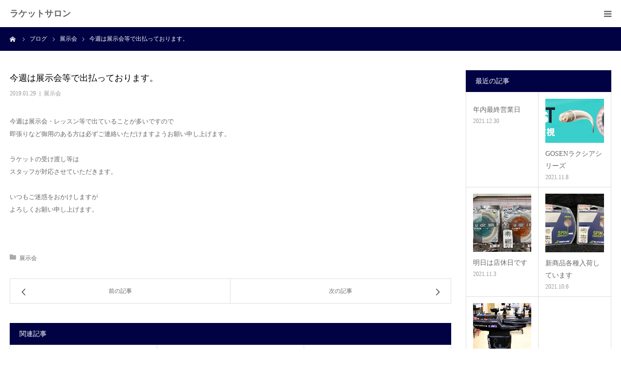

--- FILE ---
content_type: text/html; charset=UTF-8
request_url: https://racketsalon.com/2019/01/29/%E4%BB%8A%E9%80%B1%E3%81%AF%E5%B1%95%E7%A4%BA%E4%BC%9A%E7%AD%89%E3%81%A7%E5%87%BA%E6%89%95%E3%81%A3%E3%81%A6%E3%81%8A%E3%82%8A%E3%81%BE%E3%81%99%E3%80%82/
body_size: 13657
content:
<!DOCTYPE html>
<html class="pc" lang="ja">
<head>
<meta charset="UTF-8">
<!--[if IE]><meta http-equiv="X-UA-Compatible" content="IE=edge"><![endif]-->
<meta name="viewport" content="width=device-width">
<meta name="format-detection" content="telephone=no">
<title>今週は展示会等で出払っております。 | ラケットサロン</title>
<meta name="description" content="今週は展示会・レッスン等で出ていることが多いですので即張りなど御用のある方は必ずご連絡いただけますようお願い申し上げます。ラケットの受け渡し等はスタッフが対応させていただきます。">
<link rel="pingback" href="https://racketsalon.com/xmlrpc.php">
<meta name='robots' content='max-image-preview:large' />
<link rel='dns-prefetch' href='//www.googletagmanager.com' />
<link rel="alternate" type="application/rss+xml" title="ラケットサロン &raquo; フィード" href="https://racketsalon.com/feed/" />
<link rel="alternate" type="application/rss+xml" title="ラケットサロン &raquo; コメントフィード" href="https://racketsalon.com/comments/feed/" />
<link rel="alternate" title="oEmbed (JSON)" type="application/json+oembed" href="https://racketsalon.com/wp-json/oembed/1.0/embed?url=https%3A%2F%2Fracketsalon.com%2F2019%2F01%2F29%2F%25e4%25bb%258a%25e9%2580%25b1%25e3%2581%25af%25e5%25b1%2595%25e7%25a4%25ba%25e4%25bc%259a%25e7%25ad%2589%25e3%2581%25a7%25e5%2587%25ba%25e6%2589%2595%25e3%2581%25a3%25e3%2581%25a6%25e3%2581%258a%25e3%2582%258a%25e3%2581%25be%25e3%2581%2599%25e3%2580%2582%2F" />
<link rel="alternate" title="oEmbed (XML)" type="text/xml+oembed" href="https://racketsalon.com/wp-json/oembed/1.0/embed?url=https%3A%2F%2Fracketsalon.com%2F2019%2F01%2F29%2F%25e4%25bb%258a%25e9%2580%25b1%25e3%2581%25af%25e5%25b1%2595%25e7%25a4%25ba%25e4%25bc%259a%25e7%25ad%2589%25e3%2581%25a7%25e5%2587%25ba%25e6%2589%2595%25e3%2581%25a3%25e3%2581%25a6%25e3%2581%258a%25e3%2582%258a%25e3%2581%25be%25e3%2581%2599%25e3%2580%2582%2F&#038;format=xml" />
<style id='wp-img-auto-sizes-contain-inline-css' type='text/css'>
img:is([sizes=auto i],[sizes^="auto," i]){contain-intrinsic-size:3000px 1500px}
/*# sourceURL=wp-img-auto-sizes-contain-inline-css */
</style>
<link rel='stylesheet' id='style-css' href='https://racketsalon.com/wp-content/themes/birth_tcd057/style.css?ver=1.12' type='text/css' media='all' />
<style id='wp-emoji-styles-inline-css' type='text/css'>

	img.wp-smiley, img.emoji {
		display: inline !important;
		border: none !important;
		box-shadow: none !important;
		height: 1em !important;
		width: 1em !important;
		margin: 0 0.07em !important;
		vertical-align: -0.1em !important;
		background: none !important;
		padding: 0 !important;
	}
/*# sourceURL=wp-emoji-styles-inline-css */
</style>
<style id='wp-block-library-inline-css' type='text/css'>
:root{--wp-block-synced-color:#7a00df;--wp-block-synced-color--rgb:122,0,223;--wp-bound-block-color:var(--wp-block-synced-color);--wp-editor-canvas-background:#ddd;--wp-admin-theme-color:#007cba;--wp-admin-theme-color--rgb:0,124,186;--wp-admin-theme-color-darker-10:#006ba1;--wp-admin-theme-color-darker-10--rgb:0,107,160.5;--wp-admin-theme-color-darker-20:#005a87;--wp-admin-theme-color-darker-20--rgb:0,90,135;--wp-admin-border-width-focus:2px}@media (min-resolution:192dpi){:root{--wp-admin-border-width-focus:1.5px}}.wp-element-button{cursor:pointer}:root .has-very-light-gray-background-color{background-color:#eee}:root .has-very-dark-gray-background-color{background-color:#313131}:root .has-very-light-gray-color{color:#eee}:root .has-very-dark-gray-color{color:#313131}:root .has-vivid-green-cyan-to-vivid-cyan-blue-gradient-background{background:linear-gradient(135deg,#00d084,#0693e3)}:root .has-purple-crush-gradient-background{background:linear-gradient(135deg,#34e2e4,#4721fb 50%,#ab1dfe)}:root .has-hazy-dawn-gradient-background{background:linear-gradient(135deg,#faaca8,#dad0ec)}:root .has-subdued-olive-gradient-background{background:linear-gradient(135deg,#fafae1,#67a671)}:root .has-atomic-cream-gradient-background{background:linear-gradient(135deg,#fdd79a,#004a59)}:root .has-nightshade-gradient-background{background:linear-gradient(135deg,#330968,#31cdcf)}:root .has-midnight-gradient-background{background:linear-gradient(135deg,#020381,#2874fc)}:root{--wp--preset--font-size--normal:16px;--wp--preset--font-size--huge:42px}.has-regular-font-size{font-size:1em}.has-larger-font-size{font-size:2.625em}.has-normal-font-size{font-size:var(--wp--preset--font-size--normal)}.has-huge-font-size{font-size:var(--wp--preset--font-size--huge)}.has-text-align-center{text-align:center}.has-text-align-left{text-align:left}.has-text-align-right{text-align:right}.has-fit-text{white-space:nowrap!important}#end-resizable-editor-section{display:none}.aligncenter{clear:both}.items-justified-left{justify-content:flex-start}.items-justified-center{justify-content:center}.items-justified-right{justify-content:flex-end}.items-justified-space-between{justify-content:space-between}.screen-reader-text{border:0;clip-path:inset(50%);height:1px;margin:-1px;overflow:hidden;padding:0;position:absolute;width:1px;word-wrap:normal!important}.screen-reader-text:focus{background-color:#ddd;clip-path:none;color:#444;display:block;font-size:1em;height:auto;left:5px;line-height:normal;padding:15px 23px 14px;text-decoration:none;top:5px;width:auto;z-index:100000}html :where(.has-border-color){border-style:solid}html :where([style*=border-top-color]){border-top-style:solid}html :where([style*=border-right-color]){border-right-style:solid}html :where([style*=border-bottom-color]){border-bottom-style:solid}html :where([style*=border-left-color]){border-left-style:solid}html :where([style*=border-width]){border-style:solid}html :where([style*=border-top-width]){border-top-style:solid}html :where([style*=border-right-width]){border-right-style:solid}html :where([style*=border-bottom-width]){border-bottom-style:solid}html :where([style*=border-left-width]){border-left-style:solid}html :where(img[class*=wp-image-]){height:auto;max-width:100%}:where(figure){margin:0 0 1em}html :where(.is-position-sticky){--wp-admin--admin-bar--position-offset:var(--wp-admin--admin-bar--height,0px)}@media screen and (max-width:600px){html :where(.is-position-sticky){--wp-admin--admin-bar--position-offset:0px}}

/*# sourceURL=wp-block-library-inline-css */
</style><style id='global-styles-inline-css' type='text/css'>
:root{--wp--preset--aspect-ratio--square: 1;--wp--preset--aspect-ratio--4-3: 4/3;--wp--preset--aspect-ratio--3-4: 3/4;--wp--preset--aspect-ratio--3-2: 3/2;--wp--preset--aspect-ratio--2-3: 2/3;--wp--preset--aspect-ratio--16-9: 16/9;--wp--preset--aspect-ratio--9-16: 9/16;--wp--preset--color--black: #000000;--wp--preset--color--cyan-bluish-gray: #abb8c3;--wp--preset--color--white: #ffffff;--wp--preset--color--pale-pink: #f78da7;--wp--preset--color--vivid-red: #cf2e2e;--wp--preset--color--luminous-vivid-orange: #ff6900;--wp--preset--color--luminous-vivid-amber: #fcb900;--wp--preset--color--light-green-cyan: #7bdcb5;--wp--preset--color--vivid-green-cyan: #00d084;--wp--preset--color--pale-cyan-blue: #8ed1fc;--wp--preset--color--vivid-cyan-blue: #0693e3;--wp--preset--color--vivid-purple: #9b51e0;--wp--preset--gradient--vivid-cyan-blue-to-vivid-purple: linear-gradient(135deg,rgb(6,147,227) 0%,rgb(155,81,224) 100%);--wp--preset--gradient--light-green-cyan-to-vivid-green-cyan: linear-gradient(135deg,rgb(122,220,180) 0%,rgb(0,208,130) 100%);--wp--preset--gradient--luminous-vivid-amber-to-luminous-vivid-orange: linear-gradient(135deg,rgb(252,185,0) 0%,rgb(255,105,0) 100%);--wp--preset--gradient--luminous-vivid-orange-to-vivid-red: linear-gradient(135deg,rgb(255,105,0) 0%,rgb(207,46,46) 100%);--wp--preset--gradient--very-light-gray-to-cyan-bluish-gray: linear-gradient(135deg,rgb(238,238,238) 0%,rgb(169,184,195) 100%);--wp--preset--gradient--cool-to-warm-spectrum: linear-gradient(135deg,rgb(74,234,220) 0%,rgb(151,120,209) 20%,rgb(207,42,186) 40%,rgb(238,44,130) 60%,rgb(251,105,98) 80%,rgb(254,248,76) 100%);--wp--preset--gradient--blush-light-purple: linear-gradient(135deg,rgb(255,206,236) 0%,rgb(152,150,240) 100%);--wp--preset--gradient--blush-bordeaux: linear-gradient(135deg,rgb(254,205,165) 0%,rgb(254,45,45) 50%,rgb(107,0,62) 100%);--wp--preset--gradient--luminous-dusk: linear-gradient(135deg,rgb(255,203,112) 0%,rgb(199,81,192) 50%,rgb(65,88,208) 100%);--wp--preset--gradient--pale-ocean: linear-gradient(135deg,rgb(255,245,203) 0%,rgb(182,227,212) 50%,rgb(51,167,181) 100%);--wp--preset--gradient--electric-grass: linear-gradient(135deg,rgb(202,248,128) 0%,rgb(113,206,126) 100%);--wp--preset--gradient--midnight: linear-gradient(135deg,rgb(2,3,129) 0%,rgb(40,116,252) 100%);--wp--preset--font-size--small: 13px;--wp--preset--font-size--medium: 20px;--wp--preset--font-size--large: 36px;--wp--preset--font-size--x-large: 42px;--wp--preset--spacing--20: 0.44rem;--wp--preset--spacing--30: 0.67rem;--wp--preset--spacing--40: 1rem;--wp--preset--spacing--50: 1.5rem;--wp--preset--spacing--60: 2.25rem;--wp--preset--spacing--70: 3.38rem;--wp--preset--spacing--80: 5.06rem;--wp--preset--shadow--natural: 6px 6px 9px rgba(0, 0, 0, 0.2);--wp--preset--shadow--deep: 12px 12px 50px rgba(0, 0, 0, 0.4);--wp--preset--shadow--sharp: 6px 6px 0px rgba(0, 0, 0, 0.2);--wp--preset--shadow--outlined: 6px 6px 0px -3px rgb(255, 255, 255), 6px 6px rgb(0, 0, 0);--wp--preset--shadow--crisp: 6px 6px 0px rgb(0, 0, 0);}:where(.is-layout-flex){gap: 0.5em;}:where(.is-layout-grid){gap: 0.5em;}body .is-layout-flex{display: flex;}.is-layout-flex{flex-wrap: wrap;align-items: center;}.is-layout-flex > :is(*, div){margin: 0;}body .is-layout-grid{display: grid;}.is-layout-grid > :is(*, div){margin: 0;}:where(.wp-block-columns.is-layout-flex){gap: 2em;}:where(.wp-block-columns.is-layout-grid){gap: 2em;}:where(.wp-block-post-template.is-layout-flex){gap: 1.25em;}:where(.wp-block-post-template.is-layout-grid){gap: 1.25em;}.has-black-color{color: var(--wp--preset--color--black) !important;}.has-cyan-bluish-gray-color{color: var(--wp--preset--color--cyan-bluish-gray) !important;}.has-white-color{color: var(--wp--preset--color--white) !important;}.has-pale-pink-color{color: var(--wp--preset--color--pale-pink) !important;}.has-vivid-red-color{color: var(--wp--preset--color--vivid-red) !important;}.has-luminous-vivid-orange-color{color: var(--wp--preset--color--luminous-vivid-orange) !important;}.has-luminous-vivid-amber-color{color: var(--wp--preset--color--luminous-vivid-amber) !important;}.has-light-green-cyan-color{color: var(--wp--preset--color--light-green-cyan) !important;}.has-vivid-green-cyan-color{color: var(--wp--preset--color--vivid-green-cyan) !important;}.has-pale-cyan-blue-color{color: var(--wp--preset--color--pale-cyan-blue) !important;}.has-vivid-cyan-blue-color{color: var(--wp--preset--color--vivid-cyan-blue) !important;}.has-vivid-purple-color{color: var(--wp--preset--color--vivid-purple) !important;}.has-black-background-color{background-color: var(--wp--preset--color--black) !important;}.has-cyan-bluish-gray-background-color{background-color: var(--wp--preset--color--cyan-bluish-gray) !important;}.has-white-background-color{background-color: var(--wp--preset--color--white) !important;}.has-pale-pink-background-color{background-color: var(--wp--preset--color--pale-pink) !important;}.has-vivid-red-background-color{background-color: var(--wp--preset--color--vivid-red) !important;}.has-luminous-vivid-orange-background-color{background-color: var(--wp--preset--color--luminous-vivid-orange) !important;}.has-luminous-vivid-amber-background-color{background-color: var(--wp--preset--color--luminous-vivid-amber) !important;}.has-light-green-cyan-background-color{background-color: var(--wp--preset--color--light-green-cyan) !important;}.has-vivid-green-cyan-background-color{background-color: var(--wp--preset--color--vivid-green-cyan) !important;}.has-pale-cyan-blue-background-color{background-color: var(--wp--preset--color--pale-cyan-blue) !important;}.has-vivid-cyan-blue-background-color{background-color: var(--wp--preset--color--vivid-cyan-blue) !important;}.has-vivid-purple-background-color{background-color: var(--wp--preset--color--vivid-purple) !important;}.has-black-border-color{border-color: var(--wp--preset--color--black) !important;}.has-cyan-bluish-gray-border-color{border-color: var(--wp--preset--color--cyan-bluish-gray) !important;}.has-white-border-color{border-color: var(--wp--preset--color--white) !important;}.has-pale-pink-border-color{border-color: var(--wp--preset--color--pale-pink) !important;}.has-vivid-red-border-color{border-color: var(--wp--preset--color--vivid-red) !important;}.has-luminous-vivid-orange-border-color{border-color: var(--wp--preset--color--luminous-vivid-orange) !important;}.has-luminous-vivid-amber-border-color{border-color: var(--wp--preset--color--luminous-vivid-amber) !important;}.has-light-green-cyan-border-color{border-color: var(--wp--preset--color--light-green-cyan) !important;}.has-vivid-green-cyan-border-color{border-color: var(--wp--preset--color--vivid-green-cyan) !important;}.has-pale-cyan-blue-border-color{border-color: var(--wp--preset--color--pale-cyan-blue) !important;}.has-vivid-cyan-blue-border-color{border-color: var(--wp--preset--color--vivid-cyan-blue) !important;}.has-vivid-purple-border-color{border-color: var(--wp--preset--color--vivid-purple) !important;}.has-vivid-cyan-blue-to-vivid-purple-gradient-background{background: var(--wp--preset--gradient--vivid-cyan-blue-to-vivid-purple) !important;}.has-light-green-cyan-to-vivid-green-cyan-gradient-background{background: var(--wp--preset--gradient--light-green-cyan-to-vivid-green-cyan) !important;}.has-luminous-vivid-amber-to-luminous-vivid-orange-gradient-background{background: var(--wp--preset--gradient--luminous-vivid-amber-to-luminous-vivid-orange) !important;}.has-luminous-vivid-orange-to-vivid-red-gradient-background{background: var(--wp--preset--gradient--luminous-vivid-orange-to-vivid-red) !important;}.has-very-light-gray-to-cyan-bluish-gray-gradient-background{background: var(--wp--preset--gradient--very-light-gray-to-cyan-bluish-gray) !important;}.has-cool-to-warm-spectrum-gradient-background{background: var(--wp--preset--gradient--cool-to-warm-spectrum) !important;}.has-blush-light-purple-gradient-background{background: var(--wp--preset--gradient--blush-light-purple) !important;}.has-blush-bordeaux-gradient-background{background: var(--wp--preset--gradient--blush-bordeaux) !important;}.has-luminous-dusk-gradient-background{background: var(--wp--preset--gradient--luminous-dusk) !important;}.has-pale-ocean-gradient-background{background: var(--wp--preset--gradient--pale-ocean) !important;}.has-electric-grass-gradient-background{background: var(--wp--preset--gradient--electric-grass) !important;}.has-midnight-gradient-background{background: var(--wp--preset--gradient--midnight) !important;}.has-small-font-size{font-size: var(--wp--preset--font-size--small) !important;}.has-medium-font-size{font-size: var(--wp--preset--font-size--medium) !important;}.has-large-font-size{font-size: var(--wp--preset--font-size--large) !important;}.has-x-large-font-size{font-size: var(--wp--preset--font-size--x-large) !important;}
/*# sourceURL=global-styles-inline-css */
</style>

<style id='classic-theme-styles-inline-css' type='text/css'>
/*! This file is auto-generated */
.wp-block-button__link{color:#fff;background-color:#32373c;border-radius:9999px;box-shadow:none;text-decoration:none;padding:calc(.667em + 2px) calc(1.333em + 2px);font-size:1.125em}.wp-block-file__button{background:#32373c;color:#fff;text-decoration:none}
/*# sourceURL=/wp-includes/css/classic-themes.min.css */
</style>
<link rel='stylesheet' id='base-item-list-css' href='https://racketsalon.com/wp-content/plugins/base-item-list/assets/css/base-item-list.css?ver=6.9' type='text/css' media='all' />
<link rel='stylesheet' id='contact-form-7-css' href='https://racketsalon.com/wp-content/plugins/contact-form-7/includes/css/styles.css?ver=6.1.1' type='text/css' media='all' />
<script type="text/javascript" src="https://racketsalon.com/wp-includes/js/jquery/jquery.min.js?ver=3.7.1" id="jquery-core-js"></script>
<script type="text/javascript" src="https://racketsalon.com/wp-includes/js/jquery/jquery-migrate.min.js?ver=3.4.1" id="jquery-migrate-js"></script>

<!-- Site Kit によって追加された Google タグ（gtag.js）スニペット -->
<!-- Google アナリティクス スニペット (Site Kit が追加) -->
<script type="text/javascript" src="https://www.googletagmanager.com/gtag/js?id=G-PE3K5260DV" id="google_gtagjs-js" async></script>
<script type="text/javascript" id="google_gtagjs-js-after">
/* <![CDATA[ */
window.dataLayer = window.dataLayer || [];function gtag(){dataLayer.push(arguments);}
gtag("set","linker",{"domains":["racketsalon.com"]});
gtag("js", new Date());
gtag("set", "developer_id.dZTNiMT", true);
gtag("config", "G-PE3K5260DV");
//# sourceURL=google_gtagjs-js-after
/* ]]> */
</script>
<link rel="https://api.w.org/" href="https://racketsalon.com/wp-json/" /><link rel="alternate" title="JSON" type="application/json" href="https://racketsalon.com/wp-json/wp/v2/posts/1511" /><link rel="canonical" href="https://racketsalon.com/2019/01/29/%e4%bb%8a%e9%80%b1%e3%81%af%e5%b1%95%e7%a4%ba%e4%bc%9a%e7%ad%89%e3%81%a7%e5%87%ba%e6%89%95%e3%81%a3%e3%81%a6%e3%81%8a%e3%82%8a%e3%81%be%e3%81%99%e3%80%82/" />
<link rel='shortlink' href='https://racketsalon.com/?p=1511' />
<meta name="generator" content="Site Kit by Google 1.160.1" />
<link rel="stylesheet" href="https://racketsalon.com/wp-content/themes/birth_tcd057/css/design-plus.css?ver=1.12">
<link rel="stylesheet" href="https://racketsalon.com/wp-content/themes/birth_tcd057/css/sns-botton.css?ver=1.12">
<link rel="stylesheet" media="screen and (max-width:1280px)" href="https://racketsalon.com/wp-content/themes/birth_tcd057/css/responsive.css?ver=1.12">
<link rel="stylesheet" media="screen and (max-width:1280px)" href="https://racketsalon.com/wp-content/themes/birth_tcd057/css/footer-bar.css?ver=1.12">

<script src="https://racketsalon.com/wp-content/themes/birth_tcd057/js/jquery.easing.1.4.js?ver=1.12"></script>
<script src="https://racketsalon.com/wp-content/themes/birth_tcd057/js/jscript.js?ver=1.12"></script>
<script src="https://racketsalon.com/wp-content/themes/birth_tcd057/js/comment.js?ver=1.12"></script>


<style type="text/css">

body, input, textarea { font-family: "Times New Roman" , "游明朝" , "Yu Mincho" , "游明朝体" , "YuMincho" , "ヒラギノ明朝 Pro W3" , "Hiragino Mincho Pro" , "HiraMinProN-W3" , "HGS明朝E" , "ＭＳ Ｐ明朝" , "MS PMincho" , serif; }

.rich_font, .p-vertical { font-family: "Times New Roman" , "游明朝" , "Yu Mincho" , "游明朝体" , "YuMincho" , "ヒラギノ明朝 Pro W3" , "Hiragino Mincho Pro" , "HiraMinProN-W3" , "HGS明朝E" , "ＭＳ Ｐ明朝" , "MS PMincho" , serif; font-weight:500; }

#footer_tel .number { font-family: "Times New Roman" , "游明朝" , "Yu Mincho" , "游明朝体" , "YuMincho" , "ヒラギノ明朝 Pro W3" , "Hiragino Mincho Pro" , "HiraMinProN-W3" , "HGS明朝E" , "ＭＳ Ｐ明朝" , "MS PMincho" , serif; font-weight:500; }


#header_image_for_404 .headline { font-family: "Times New Roman" , "游明朝" , "Yu Mincho" , "游明朝体" , "YuMincho" , "ヒラギノ明朝 Pro W3" , "Hiragino Mincho Pro" , "HiraMinProN-W3" , "HGS明朝E" , "ＭＳ Ｐ明朝" , "MS PMincho" , serif; font-weight:500; }



.pc #header .logo { font-size:31px; }
.mobile #header .logo { font-size:18px; }

#post_title { font-size:32px; color:#000000; }
.post_content { font-size:14px; color:#666666; }
.single-news #post_title { font-size:32px; color:#000000; }
.single-news .post_content { font-size:14px; color:#666666; }

.mobile #post_title { font-size:18px; }
.mobile .post_content { font-size:13px; }
.mobile .single-news #post_title { font-size:18px; }
.mobile .single-news .post_content { font-size:13px; }

body.page .post_content { font-size:14px; color:#666666; }
#page_title { font-size:28px; color:#000000; }
#page_title span { font-size:16px; color:#666666; }

.mobile body.page .post_content { font-size:13px; }
.mobile #page_title { font-size:18px; }
.mobile #page_title span { font-size:14px; }

.c-pw__btn { background: #000244; }
.post_content a, .post_content a:hover, .custom-html-widget a, .custom-html-widget a:hover { color: #6698a1; }







#related_post .image img, .styled_post_list1 .image img, .styled_post_list2 .image img, .widget_tab_post_list .image img, #blog_list .image img, #news_archive_list .image img,
  #index_blog_list .image img, #index_3box .image img, #index_news_list .image img, #archive_news_list .image img, #footer_content .image img
{
  width:100%; height:auto;
  -webkit-transition: transform  0.75s ease; -moz-transition: transform  0.75s ease; transition: transform  0.75s ease;
}
#related_post .image:hover img, .styled_post_list1 .image:hover img, .styled_post_list2 .image:hover img, .widget_tab_post_list .image:hover img, #blog_list .image:hover img, #news_archive_list .image:hover img,
  #index_blog_list .image:hover img, #index_3box .image:hover img, #index_news_list .image:hover img, #archive_news_list .image:hover img, #footer_content .image:hover img
{
  -webkit-transform: scale(1.2);
  -moz-transform: scale(1.2);
  -ms-transform: scale(1.2);
  -o-transform: scale(1.2);
  transform: scale(1.2);
}


#course_list #course2 .headline { background-color:#e0b2b5; }
#course_list #course2 .title { color:#e0b2b5; }
#course_list #course3 .headline { background-color:#e0b2b5; }
#course_list #course3 .title { color:#e0b2b5; }

body, a, #index_course_list a:hover, #previous_next_post a:hover, #course_list li a:hover
  { color: #666666; }

#page_header .headline, .side_widget .styled_post_list1 .title:hover, .page_post_list .meta a:hover, .page_post_list .headline,
  .slider_main .caption .title a:hover, #comment_header ul li a:hover, #header_text .logo a:hover, #bread_crumb li.home a:hover:before, #post_title_area .meta li a:hover
    { color: #000244; }

.pc #global_menu ul ul a, .design_button a, #index_3box .title a, .next_page_link a:hover, #archive_post_list_tab ol li:hover, .collapse_category_list li a:hover .count, .slick-arrow:hover, .pb_spec_table_button a:hover,
  #wp-calendar td a:hover, #wp-calendar #prev a:hover, #wp-calendar #next a:hover, #related_post .headline, .side_headline, #single_news_list .headline, .mobile #global_menu li a:hover, #mobile_menu .close_button:hover,
    #post_pagination p, .page_navi span.current, .tcd_user_profile_widget .button a:hover, #return_top_mobile a:hover, #p_readmore .button, #bread_crumb
      { background-color: #000244 !important; }

#archive_post_list_tab ol li:hover, #comment_header ul li a:hover, #comment_header ul li.comment_switch_active a, #comment_header #comment_closed p, #post_pagination p, .page_navi span.current
  { border-color: #000244; }

.collapse_category_list li a:before
  { border-color: transparent transparent transparent #000244; }

.slider_nav .swiper-slide-active, .slider_nav .swiper-slide:hover
  { box-shadow:inset 0 0 0 5px #000244; }

a:hover, .pc #global_menu a:hover, .pc #global_menu > ul > li.active > a, .pc #global_menu > ul > li.current-menu-item > a, #bread_crumb li.home a:hover:after, #bread_crumb li a:hover, #post_meta_top a:hover, #index_blog_list li.category a:hover, #footer_tel .number,
  #single_news_list .link:hover, #single_news_list .link:hover:before, #archive_faq_list .question:hover, #archive_faq_list .question.active, #archive_faq_list .question:hover:before, #archive_faq_list .question.active:before, #archive_header_no_image .title
    { color: #dd4b4b; }


.pc #global_menu ul ul a:hover, .design_button a:hover, #index_3box .title a:hover, #return_top a:hover, #post_pagination a:hover, .page_navi a:hover, #slide_menu a span.count, .tcdw_custom_drop_menu a:hover, #p_readmore .button:hover, #previous_next_page a:hover, #mobile_menu,
  #course_next_prev_link a:hover, .tcd_category_list li a:hover .count, #submit_comment:hover, #comment_header ul li a:hover, .widget_tab_post_list_button a:hover, #searchform .submit_button:hover, .mobile #menu_button:hover,.widget_tag_cloud .tagcloud a:hover
    { background-color: #dd4b4b !important; }

#post_pagination a:hover, .page_navi a:hover, .tcdw_custom_drop_menu a:hover, #comment_textarea textarea:focus, #guest_info input:focus, .widget_tab_post_list_button a:hover
  { border-color: #dd4b4b !important; }

.post_content a { color: #6698a1; }

.color_font { color: #070142; }


#copyright { background-color: #000244; color: #FFFFFF; }

#schedule_table thead { background:#fafafa; }
#schedule_table .color { background:#eff5f6; }
#archive_faq_list .answer { background:#f6f9f9; }

#page_header .square_headline { background: #ffffff; }
#page_header .square_headline .title { color: #000244; }
#page_header .square_headline .sub_title { color: #dd4b4b; }

#comment_header ul li.comment_switch_active a, #comment_header #comment_closed p { background-color: #000244 !important; }
#comment_header ul li.comment_switch_active a:after, #comment_header #comment_closed p:after { border-color:#000244 transparent transparent transparent; }

.no_header_content { background:rgba(0,2,68,0.8); }




</style>


<style type="text/css"></style><link rel="icon" href="https://racketsalon.com/wp-content/uploads/2021/05/cropped-サイトアイコン512_512-32x32.jpg" sizes="32x32" />
<link rel="icon" href="https://racketsalon.com/wp-content/uploads/2021/05/cropped-サイトアイコン512_512-192x192.jpg" sizes="192x192" />
<link rel="apple-touch-icon" href="https://racketsalon.com/wp-content/uploads/2021/05/cropped-サイトアイコン512_512-180x180.jpg" />
<meta name="msapplication-TileImage" content="https://racketsalon.com/wp-content/uploads/2021/05/cropped-サイトアイコン512_512-270x270.jpg" />
</head>
<body id="body" class="wp-singular post-template-default single single-post postid-1511 single-format-standard wp-embed-responsive wp-theme-birth_tcd057">


<div id="container">

 <div id="header">
  <div id="header_inner">
   <div id="logo_text">
 <h1 class="logo"><a href="https://racketsalon.com/">ラケットサロン</a></h1>
</div>
         <div id="global_menu">
    <ul id="menu-%e3%83%98%e3%83%83%e3%83%80%e3%83%bc" class="menu"><li id="menu-item-2993" class="menu-item menu-item-type-custom menu-item-object-custom menu-item-home menu-item-2993"><a href="http://racketsalon.com/">ホーム</a></li>
<li id="menu-item-2999" class="menu-item menu-item-type-custom menu-item-object-custom menu-item-2999"><a href="https://racketsalon.base.shop/">ショッピング</a></li>
<li id="menu-item-2997" class="menu-item menu-item-type-post_type menu-item-object-page menu-item-2997"><a href="https://racketsalon.com/service/">サービス</a></li>
<li id="menu-item-3000" class="menu-item menu-item-type-custom menu-item-object-custom menu-item-3000"><a href="https://natural-tennis.com/">プライベートレッスン</a></li>
<li id="menu-item-2998" class="menu-item menu-item-type-post_type menu-item-object-page current_page_parent menu-item-2998"><a href="https://racketsalon.com/blog/">ブログ</a></li>
<li id="menu-item-3015" class="menu-item menu-item-type-custom menu-item-object-custom menu-item-3015"><a href="https://racketsalon.com/faq/">よくある質問</a></li>
<li id="menu-item-2996" class="menu-item menu-item-type-post_type menu-item-object-page menu-item-2996"><a href="https://racketsalon.com/accsess/">アクセス</a></li>
<li id="menu-item-2994" class="menu-item menu-item-type-post_type menu-item-object-page menu-item-2994"><a href="https://racketsalon.com/contact/">お問い合わせ</a></li>
</ul>   </div>
   <a href="#" id="menu_button"><span>menu</span></a>
     </div><!-- END #header_inner -->
 </div><!-- END #header -->

 
 <div id="main_contents" class="clearfix">

<div id="bread_crumb">

<ul class="clearfix" itemscope itemtype="http://schema.org/BreadcrumbList">
 <li itemprop="itemListElement" itemscope itemtype="http://schema.org/ListItem" class="home"><a itemprop="item" href="https://racketsalon.com/"><span itemprop="name">ホーム</span></a><meta itemprop="position" content="1"></li>
 <li itemprop="itemListElement" itemscope itemtype="http://schema.org/ListItem"><a itemprop="item" href="https://racketsalon.com/blog/"><span itemprop="name">ブログ</span></a><meta itemprop="position" content="2"></li>
 <li class="category" itemprop="itemListElement" itemscope itemtype="http://schema.org/ListItem">
    <a itemprop="item" href="https://racketsalon.com/category/%e5%b1%95%e7%a4%ba%e4%bc%9a/"><span itemprop="name">展示会</span></a>
      <meta itemprop="position" content="3">
 </li>
 <li class="last" itemprop="itemListElement" itemscope itemtype="http://schema.org/ListItem"><span itemprop="name">今週は展示会等で出払っております。</span><meta itemprop="position" content="4"></li>
</ul>

</div>

<div id="main_col" class="clearfix">

 
 <div id="left_col" class="clearfix">

   <article id="article">

    <h2 id="post_title" class="rich_font entry-title">今週は展示会等で出払っております。</h2>

        <ul id="post_meta_top" class="clearfix">
     <li class="date"><time class="entry-date updated" datetime="2019-01-29T09:00:21+09:00">2019.01.29</time></li>     <li class="category clearfix"><a href="https://racketsalon.com/category/%e5%b1%95%e7%a4%ba%e4%bc%9a/" rel="category tag">展示会</a></li>    </ul>
    
    
    
    
    
    
    
    <div class="post_content clearfix">
     <p>今週は展示会・レッスン等で出ていることが多いですので<br />
即張りなど御用のある方は必ずご連絡いただけますようお願い申し上げます。</p>
<p>ラケットの受け渡し等は<br />
スタッフが対応させていただきます。</p>
<p>いつもご迷惑をおかけしますが<br />
よろしくお願い申し上げます。</p>
<p>&nbsp;    	</p>
    </div>

    
        <ul id="post_meta_bottom" class="clearfix">
          <li class="post_category"><a href="https://racketsalon.com/category/%e5%b1%95%e7%a4%ba%e4%bc%9a/" rel="category tag">展示会</a></li>              </ul>
    
        <div id="previous_next_post" class="clearfix">
     <div class='prev_post'><a href='https://racketsalon.com/2019/01/28/%e6%9c%aa%e6%9d%a5%e3%81%ae%e3%83%97%e3%83%ac%e3%83%bc%e3%82%b9%e3%82%bf%e3%82%a4%e3%83%ab/' title='未来のプレースタイル'><span class='title'>未来のプレースタイル</span><span class='nav'>前の記事</span></a></div>
<div class='next_post'><a href='https://racketsalon.com/2019/01/31/%e3%83%96%e3%83%aa%e3%82%b8%e3%82%b9%e3%83%88%e3%83%b3%ef%bc%86%e3%83%86%e3%82%af%e3%83%8b%e3%83%95%e3%82%a1%e3%82%a4%e3%83%90%e3%83%bc%e5%b1%95%e7%a4%ba%e4%bc%9a/' title='ブリジストン＆テクニファイバー展示会'><span class='title'>ブリジストン＆テクニファイバー展示会</span><span class='nav'>次の記事</span></a></div>
    </div>
    
   </article><!-- END #article -->

   
   
   
      <div id="related_post">
    <h3 class="headline">関連記事</h3>
    <ol class="clearfix">
          <li class="clearfix">
            <a class="image" href="https://racketsalon.com/2018/06/08/%e3%82%a2%e3%82%b7%e3%83%83%e3%82%af%e3%82%b9%e5%b1%95%e7%a4%ba%e4%bc%9a/" title="アシックス展示会"><img width="830" height="510" src="https://racketsalon.com/wp-content/uploads/2018/06/2018-06-07-14-36-23-1-830x510.jpg" class="attachment-size3 size-size3 wp-post-image" alt="" decoding="async" loading="lazy" /></a>
            <h4 class="title"><a href="https://racketsalon.com/2018/06/08/%e3%82%a2%e3%82%b7%e3%83%83%e3%82%af%e3%82%b9%e5%b1%95%e7%a4%ba%e4%bc%9a/" name="">アシックス展示会</a></h4>
     </li>
          <li class="clearfix">
            <a class="image" href="https://racketsalon.com/2018/07/05/%e5%b1%95%e7%a4%ba%e4%bc%9a%e3%82%b7%e3%83%bc%e3%82%ba%e3%83%b3%e7%9c%9f%e3%81%a3%e7%9b%9b%e3%82%8a%ef%bc%81%ef%bc%81/" title="展示会シーズン真っ盛り…！！"><img width="830" height="510" src="https://racketsalon.com/wp-content/uploads/2018/07/2018-07-03-15-00-00-e1530786154653-830x510.jpg" class="attachment-size3 size-size3 wp-post-image" alt="" decoding="async" loading="lazy" /></a>
            <h4 class="title"><a href="https://racketsalon.com/2018/07/05/%e5%b1%95%e7%a4%ba%e4%bc%9a%e3%82%b7%e3%83%bc%e3%82%ba%e3%83%b3%e7%9c%9f%e3%81%a3%e7%9b%9b%e3%82%8a%ef%bc%81%ef%bc%81/" name="">展示会シーズン真っ盛り…！！</a></h4>
     </li>
          <li class="clearfix">
            <a class="image" href="https://racketsalon.com/2018/01/25/%e5%b1%95%e7%a4%ba%e4%bc%9a2018/" title="展示会2018"><img width="830" height="510" src="https://racketsalon.com/wp-content/uploads/2018/01/2018-01-25-19-30-47-830x510.jpg" class="attachment-size3 size-size3 wp-post-image" alt="" decoding="async" loading="lazy" /></a>
            <h4 class="title"><a href="https://racketsalon.com/2018/01/25/%e5%b1%95%e7%a4%ba%e4%bc%9a2018/" name="">展示会2018</a></h4>
     </li>
          <li class="clearfix">
            <a class="image" href="https://racketsalon.com/2019/09/17/%e3%80%90superfeet%e3%80%91%e6%a5%bd%e3%81%ab%e5%8a%9b%e3%81%8c%e5%85%a5%e3%82%8b%e3%82%a4%e3%83%b3%e3%82%bd%e3%83%bc%e3%83%ab/" title="【SUPERfeet】楽に力が入るインソール"><img src="https://racketsalon.com/wp-content/themes/birth_tcd057/img/common/no_image2.gif" title="" alt="" /></a>
            <h4 class="title"><a href="https://racketsalon.com/2019/09/17/%e3%80%90superfeet%e3%80%91%e6%a5%bd%e3%81%ab%e5%8a%9b%e3%81%8c%e5%85%a5%e3%82%8b%e3%82%a4%e3%83%b3%e3%82%bd%e3%83%bc%e3%83%ab/" name="">【SUPERfeet】楽に力が入るインソール</a></h4>
     </li>
          <li class="clearfix">
            <a class="image" href="https://racketsalon.com/2019/01/23/%e3%83%91%e3%83%87%e3%83%ab%e4%bd%93%e9%a8%93/" title="パデル体験"><img width="458" height="458" src="https://racketsalon.com/wp-content/uploads/2019/01/195-large_default.jpg" class="attachment-size3 size-size3 wp-post-image" alt="" decoding="async" loading="lazy" srcset="https://racketsalon.com/wp-content/uploads/2019/01/195-large_default.jpg 458w, https://racketsalon.com/wp-content/uploads/2019/01/195-large_default-300x300.jpg 300w, https://racketsalon.com/wp-content/uploads/2019/01/195-large_default-150x150.jpg 150w, https://racketsalon.com/wp-content/uploads/2019/01/195-large_default-400x400.jpg 400w, https://racketsalon.com/wp-content/uploads/2019/01/195-large_default-120x120.jpg 120w" sizes="auto, (max-width: 458px) 100vw, 458px" /></a>
            <h4 class="title"><a href="https://racketsalon.com/2019/01/23/%e3%83%91%e3%83%87%e3%83%ab%e4%bd%93%e9%a8%93/" name="">パデル体験</a></h4>
     </li>
          <li class="clearfix">
            <a class="image" href="https://racketsalon.com/2018/01/27/%e5%a5%b3%e6%80%a7%e5%b0%82%e7%94%a8%e3%83%a9%e3%82%b1%e3%83%83%e3%83%88/" title="女性専用ラケット"><img width="830" height="510" src="https://racketsalon.com/wp-content/uploads/2018/01/2018-01-25-15-39-58-830x510.jpg" class="attachment-size3 size-size3 wp-post-image" alt="" decoding="async" loading="lazy" /></a>
            <h4 class="title"><a href="https://racketsalon.com/2018/01/27/%e5%a5%b3%e6%80%a7%e5%b0%82%e7%94%a8%e3%83%a9%e3%82%b1%e3%83%83%e3%83%88/" name="">女性専用ラケット</a></h4>
     </li>
         </ol>
   </div>
      
   
 </div><!-- END #left_col -->

 <div id="side_col">
<div class="side_widget clearfix styled_post_list1_widget" id="styled_post_list1_widget-2">
<h3 class="side_headline"><span>最近の記事</span></h3><ol class="styled_post_list1 clearfix show_date">
 <li class="clearfix">
      <div class="info">
    <a class="title" href="https://racketsalon.com/2021/12/30/%e5%b9%b4%e5%86%85%e6%9c%80%e7%b5%82%e5%96%b6%e6%a5%ad%e6%97%a5/">年内最終営業日</a>
    <p class="date">2021.12.30</p>   </div>
 </li>
 <li class="clearfix">
   <a class="image" href="https://racketsalon.com/2021/11/08/gosen%e3%83%a9%e3%82%af%e3%82%b7%e3%82%a2%e3%82%b7%e3%83%aa%e3%83%bc%e3%82%ba/" title="GOSENラクシアシリーズ"><img width="400" height="301" src="https://racketsalon.com/wp-content/uploads/2021/11/LXA-400x301.jpg" class="attachment-size1 size-size1 wp-post-image" alt="" decoding="async" loading="lazy" /></a>   <div class="info">
    <a class="title" href="https://racketsalon.com/2021/11/08/gosen%e3%83%a9%e3%82%af%e3%82%b7%e3%82%a2%e3%82%b7%e3%83%aa%e3%83%bc%e3%82%ba/">GOSENラクシアシリーズ</a>
    <p class="date">2021.11.8</p>   </div>
 </li>
 <li class="clearfix">
   <a class="image" href="https://racketsalon.com/2021/11/03/%e6%98%8e%e6%97%a5%e3%81%af%e5%ba%97%e4%bc%91%e6%97%a5%e3%81%a7%e3%81%99/" title="明日は店休日です"><img width="400" height="400" src="https://racketsalon.com/wp-content/uploads/2021/11/写真-2021-11-03-18-47-57-400x400.jpg" class="attachment-size1 size-size1 wp-post-image" alt="" decoding="async" loading="lazy" srcset="https://racketsalon.com/wp-content/uploads/2021/11/写真-2021-11-03-18-47-57-400x400.jpg 400w, https://racketsalon.com/wp-content/uploads/2021/11/写真-2021-11-03-18-47-57-150x150.jpg 150w, https://racketsalon.com/wp-content/uploads/2021/11/写真-2021-11-03-18-47-57-300x300.jpg 300w, https://racketsalon.com/wp-content/uploads/2021/11/写真-2021-11-03-18-47-57-120x120.jpg 120w" sizes="auto, (max-width: 400px) 100vw, 400px" /></a>   <div class="info">
    <a class="title" href="https://racketsalon.com/2021/11/03/%e6%98%8e%e6%97%a5%e3%81%af%e5%ba%97%e4%bc%91%e6%97%a5%e3%81%a7%e3%81%99/">明日は店休日です</a>
    <p class="date">2021.11.3</p>   </div>
 </li>
 <li class="clearfix">
   <a class="image" href="https://racketsalon.com/2021/10/06/%e6%96%b0%e5%95%86%e5%93%81%e5%90%84%e7%a8%ae%e5%85%a5%e8%8d%b7%e3%81%97%e3%81%a6%e3%81%84%e3%81%be%e3%81%99/" title="新商品各種入荷しています"><img width="400" height="400" src="https://racketsalon.com/wp-content/uploads/2021/10/写真-2021-09-15-18-02-18-400x400.jpg" class="attachment-size1 size-size1 wp-post-image" alt="" decoding="async" loading="lazy" srcset="https://racketsalon.com/wp-content/uploads/2021/10/写真-2021-09-15-18-02-18-400x400.jpg 400w, https://racketsalon.com/wp-content/uploads/2021/10/写真-2021-09-15-18-02-18-150x150.jpg 150w, https://racketsalon.com/wp-content/uploads/2021/10/写真-2021-09-15-18-02-18-300x300.jpg 300w, https://racketsalon.com/wp-content/uploads/2021/10/写真-2021-09-15-18-02-18-120x120.jpg 120w" sizes="auto, (max-width: 400px) 100vw, 400px" /></a>   <div class="info">
    <a class="title" href="https://racketsalon.com/2021/10/06/%e6%96%b0%e5%95%86%e5%93%81%e5%90%84%e7%a8%ae%e5%85%a5%e8%8d%b7%e3%81%97%e3%81%a6%e3%81%84%e3%81%be%e3%81%99/">新商品各種入荷しています</a>
    <p class="date">2021.10.6</p>   </div>
 </li>
 <li class="clearfix">
   <a class="image" href="https://racketsalon.com/2021/04/29/%e6%9c%ac%e6%97%a5%e3%82%88%e3%82%8a%e4%bc%91%e6%a5%ad/" title="本日より休業"><img width="400" height="360" src="https://racketsalon.com/wp-content/uploads/2021/04/machine486_360-400x360.jpg" class="attachment-size1 size-size1 wp-post-image" alt="" decoding="async" loading="lazy" /></a>   <div class="info">
    <a class="title" href="https://racketsalon.com/2021/04/29/%e6%9c%ac%e6%97%a5%e3%82%88%e3%82%8a%e4%bc%91%e6%a5%ad/">本日より休業</a>
    <p class="date">2021.04.29</p>   </div>
 </li>
</ol>
</div>
<div class="side_widget clearfix tcdw_category_list_widget" id="tcdw_category_list_widget-2">
<h3 class="side_headline"><span>カテゴリー</span></h3><ul class="tcd_category_list clearfix">
 	<li class="cat-item cat-item-12"><a href="https://racketsalon.com/category/%e3%82%a6%e3%82%a7%e3%82%a2/">ウェア <span class="count">8</span></a>
</li>
	<li class="cat-item cat-item-14"><a href="https://racketsalon.com/category/%e3%82%ab%e3%82%b9%e3%82%bf%e3%83%9e%e3%82%a4%e3%82%ba/">カスタマイズ <span class="count">16</span></a>
</li>
	<li class="cat-item cat-item-6"><a href="https://racketsalon.com/category/%e3%82%ad%e3%83%a3%e3%83%b3%e3%83%9a%e3%83%bc%e3%83%b3/">キャンペーン <span class="count">20</span></a>
</li>
	<li class="cat-item cat-item-11"><a href="https://racketsalon.com/category/%e3%82%b5%e3%83%9d%e3%83%bc%e3%83%88%e9%81%b8%e6%89%8b/">サポート選手 <span class="count">14</span></a>
</li>
	<li class="cat-item cat-item-20"><a href="https://racketsalon.com/category/%e3%82%b7%e3%83%a5%e3%83%bc%e3%82%ba/">シューズ <span class="count">6</span></a>
</li>
	<li class="cat-item cat-item-13"><a href="https://racketsalon.com/category/%e3%82%b9%e3%83%88%e3%83%aa%e3%83%b3%e3%82%b0/">ストリング <span class="count">64</span></a>
</li>
	<li class="cat-item cat-item-18"><a href="https://racketsalon.com/category/%e3%82%bd%e3%83%95%e3%83%88%e3%83%86%e3%83%8b%e3%82%b9/">ソフトテニス <span class="count">13</span></a>
</li>
	<li class="cat-item cat-item-21"><a href="https://racketsalon.com/category/%e3%83%90%e3%83%89%e3%83%9f%e3%83%b3%e3%83%88%e3%83%b3/">バドミントン <span class="count">3</span></a>
</li>
	<li class="cat-item cat-item-5"><a href="https://racketsalon.com/category/%e3%83%96%e3%83%ad%e3%82%b0/">ブログ <span class="count">248</span></a>
</li>
	<li class="cat-item cat-item-19"><a href="https://racketsalon.com/category/%e3%83%a9%e3%82%b1%e3%83%83%e3%83%88/">ラケット <span class="count">14</span></a>
</li>
	<li class="cat-item cat-item-10"><a href="https://racketsalon.com/category/%e3%83%ac%e3%83%93%e3%83%a5%e3%83%bc/">レビュー <span class="count">14</span></a>
</li>
	<li class="cat-item cat-item-15"><a href="https://racketsalon.com/category/%e5%95%86%e5%93%81%e5%85%a5%e8%8d%b7/">商品入荷 <span class="count">47</span></a>
</li>
	<li class="cat-item cat-item-7"><a href="https://racketsalon.com/category/%e5%b1%95%e7%a4%ba%e4%bc%9a/">展示会 <span class="count">22</span></a>
</li>
	<li class="cat-item cat-item-16"><a href="https://racketsalon.com/category/%e5%bd%a2%e3%82%92%e6%95%99%e3%81%88%e3%81%aa%e3%81%84%e3%83%86%e3%83%8b%e3%82%b9%e3%82%b3%e3%83%bc%e3%83%81/">形を教えないテニスコーチ <span class="count">37</span></a>
</li>
	<li class="cat-item cat-item-9"><a href="https://racketsalon.com/category/%e6%96%b0%e5%95%86%e5%93%81/">新商品 <span class="count">80</span></a>
</li>
	<li class="cat-item cat-item-17"><a href="https://racketsalon.com/category/%e6%9c%aa%e5%88%86%e9%a1%9e/">未分類 <span class="count">2</span></a>
</li>
	<li class="cat-item cat-item-8"><a href="https://racketsalon.com/category/%e7%89%b9%e4%be%a1%e5%95%86%e5%93%81/">特価商品 <span class="count">12</span></a>
</li>
</ul>
</div>
<div class="side_widget clearfix tcdw_archive_list_widget" id="tcdw_archive_list_widget-2">
		<div class="p-dropdown">
			<div class="p-dropdown__title">アーカイブ</div>
			<ul class="p-dropdown__list">
					<li><a href='https://racketsalon.com/2021/12/'>2021年12月</a></li>
	<li><a href='https://racketsalon.com/2021/11/'>2021年11月</a></li>
	<li><a href='https://racketsalon.com/2021/10/'>2021年10月</a></li>
	<li><a href='https://racketsalon.com/2021/04/'>2021年4月</a></li>
	<li><a href='https://racketsalon.com/2021/03/'>2021年3月</a></li>
	<li><a href='https://racketsalon.com/2021/02/'>2021年2月</a></li>
	<li><a href='https://racketsalon.com/2021/01/'>2021年1月</a></li>
	<li><a href='https://racketsalon.com/2020/12/'>2020年12月</a></li>
	<li><a href='https://racketsalon.com/2020/11/'>2020年11月</a></li>
	<li><a href='https://racketsalon.com/2020/10/'>2020年10月</a></li>
	<li><a href='https://racketsalon.com/2020/09/'>2020年9月</a></li>
	<li><a href='https://racketsalon.com/2020/08/'>2020年8月</a></li>
	<li><a href='https://racketsalon.com/2020/07/'>2020年7月</a></li>
	<li><a href='https://racketsalon.com/2020/06/'>2020年6月</a></li>
	<li><a href='https://racketsalon.com/2020/05/'>2020年5月</a></li>
	<li><a href='https://racketsalon.com/2020/04/'>2020年4月</a></li>
	<li><a href='https://racketsalon.com/2020/03/'>2020年3月</a></li>
	<li><a href='https://racketsalon.com/2020/02/'>2020年2月</a></li>
	<li><a href='https://racketsalon.com/2020/01/'>2020年1月</a></li>
	<li><a href='https://racketsalon.com/2019/12/'>2019年12月</a></li>
	<li><a href='https://racketsalon.com/2019/11/'>2019年11月</a></li>
	<li><a href='https://racketsalon.com/2019/10/'>2019年10月</a></li>
	<li><a href='https://racketsalon.com/2019/09/'>2019年9月</a></li>
	<li><a href='https://racketsalon.com/2019/08/'>2019年8月</a></li>
	<li><a href='https://racketsalon.com/2019/07/'>2019年7月</a></li>
	<li><a href='https://racketsalon.com/2019/06/'>2019年6月</a></li>
	<li><a href='https://racketsalon.com/2019/05/'>2019年5月</a></li>
	<li><a href='https://racketsalon.com/2019/04/'>2019年4月</a></li>
	<li><a href='https://racketsalon.com/2019/03/'>2019年3月</a></li>
	<li><a href='https://racketsalon.com/2019/02/'>2019年2月</a></li>
	<li><a href='https://racketsalon.com/2019/01/'>2019年1月</a></li>
	<li><a href='https://racketsalon.com/2018/12/'>2018年12月</a></li>
	<li><a href='https://racketsalon.com/2018/11/'>2018年11月</a></li>
	<li><a href='https://racketsalon.com/2018/10/'>2018年10月</a></li>
	<li><a href='https://racketsalon.com/2018/09/'>2018年9月</a></li>
	<li><a href='https://racketsalon.com/2018/08/'>2018年8月</a></li>
	<li><a href='https://racketsalon.com/2018/07/'>2018年7月</a></li>
	<li><a href='https://racketsalon.com/2018/06/'>2018年6月</a></li>
	<li><a href='https://racketsalon.com/2018/05/'>2018年5月</a></li>
	<li><a href='https://racketsalon.com/2018/04/'>2018年4月</a></li>
	<li><a href='https://racketsalon.com/2018/03/'>2018年3月</a></li>
	<li><a href='https://racketsalon.com/2018/02/'>2018年2月</a></li>
	<li><a href='https://racketsalon.com/2018/01/'>2018年1月</a></li>
	<li><a href='https://racketsalon.com/2017/12/'>2017年12月</a></li>
	<li><a href='https://racketsalon.com/2017/11/'>2017年11月</a></li>
	<li><a href='https://racketsalon.com/2017/10/'>2017年10月</a></li>
	<li><a href='https://racketsalon.com/2017/09/'>2017年9月</a></li>
	<li><a href='https://racketsalon.com/2017/08/'>2017年8月</a></li>
	<li><a href='https://racketsalon.com/2017/07/'>2017年7月</a></li>
			</ul>
		</div>
</div>
</div>

</div><!-- END #main_col -->


 </div><!-- END #main_contents -->


   <div id="footer_contact_area">
  <div id="footer_contact_area_inner" class="clearfix">

      <div class="footer_contact_content" id="footer_tel">
    <div class="clearfix">
          <p class="headline">即張等でお急ぎの方は</p>
          <div class="right_area">
      		 <p class="number"><span>TEL.</span>090-1710-8932</p>
                  <p class="time">必ず上記携帯電話にご連絡をお願いいたします。<br />
担当：古川</p>
           </div>
    </div>
   </div>
   
      <div class="footer_contact_content" id="footer_contact">
    <div class="clearfix">
          <p class="headline">ラケットサロン公式ライン</p>
               <div class="button design_button">
      <a href="https://lin.ee/pzRwilv" target="_blank">登録はこちら</a>
     </div>
         </div>
   </div>
   
  </div>
 </div><!-- END #footer_contact_area -->
 

  <div id="footer_content">
  <div id="footer_content_inner" class="clearfix">
    <div class="item clearfix" style="background:#f5f5f5;">
      <a class="image" href="https://twitter.com/racketsalon" target="_blank"><img src="https://racketsalon.com/wp-content/uploads/2021/05/Twitter130_130.jpg" alt="" title="" /></a>
      <a class="title" href="https://twitter.com/racketsalon" target="_blank"><span>Twitter</span></a>
  </div>
    <div class="item clearfix" style="background:#f5f5f5;">
      <a class="image" href="https://www.facebook.com/racketsalon/" target="_blank"><img src="https://racketsalon.com/wp-content/uploads/2021/05/facebook130_130.jpg" alt="" title="" /></a>
      <a class="title" href="https://www.facebook.com/racketsalon/" target="_blank"><span>Facebook</span></a>
  </div>
    <div class="item clearfix" style="background:#f5f5f5;">
      <a class="image" href="https://www.instagram.com/racketsalon/" target="_blank"><img src="https://racketsalon.com/wp-content/uploads/2021/05/instagram130_130.jpg" alt="" title="" /></a>
      <a class="title" href="https://www.instagram.com/racketsalon/" target="_blank"><span>Instagram</span></a>
  </div>
    </div>
 </div><!-- END #footer_content -->
 

  <div id="footer_menu" class="clearfix">
  <ul id="menu-%e3%83%98%e3%83%83%e3%83%80%e3%83%bc-1" class="menu"><li class="menu-item menu-item-type-custom menu-item-object-custom menu-item-home menu-item-2993"><a href="http://racketsalon.com/">ホーム</a></li>
<li class="menu-item menu-item-type-custom menu-item-object-custom menu-item-2999"><a href="https://racketsalon.base.shop/">ショッピング</a></li>
<li class="menu-item menu-item-type-post_type menu-item-object-page menu-item-2997"><a href="https://racketsalon.com/service/">サービス</a></li>
<li class="menu-item menu-item-type-custom menu-item-object-custom menu-item-3000"><a href="https://natural-tennis.com/">プライベートレッスン</a></li>
<li class="menu-item menu-item-type-post_type menu-item-object-page current_page_parent menu-item-2998"><a href="https://racketsalon.com/blog/">ブログ</a></li>
<li class="menu-item menu-item-type-custom menu-item-object-custom menu-item-3015"><a href="https://racketsalon.com/faq/">よくある質問</a></li>
<li class="menu-item menu-item-type-post_type menu-item-object-page menu-item-2996"><a href="https://racketsalon.com/accsess/">アクセス</a></li>
<li class="menu-item menu-item-type-post_type menu-item-object-page menu-item-2994"><a href="https://racketsalon.com/contact/">お問い合わせ</a></li>
</ul> </div>
 
 <p id="copyright">RacketSalon ＠ 2021</p>


 <div id="return_top">
  <a href="#body"><span>PAGE TOP</span></a>
 </div>


 

</div><!-- #container -->

<script>
jQuery(document).ready(function($){
  // scroll page link
  if (location.hash && $(location.hash).length) {
    $("html,body").scrollTop(0);
    $("html,body").delay(600).animate({scrollTop : $(location.hash).offset().top}, 1000, 'easeOutExpo');
  }
});
</script>


<script type="speculationrules">
{"prefetch":[{"source":"document","where":{"and":[{"href_matches":"/*"},{"not":{"href_matches":["/wp-*.php","/wp-admin/*","/wp-content/uploads/*","/wp-content/*","/wp-content/plugins/*","/wp-content/themes/birth_tcd057/*","/*\\?(.+)"]}},{"not":{"selector_matches":"a[rel~=\"nofollow\"]"}},{"not":{"selector_matches":".no-prefetch, .no-prefetch a"}}]},"eagerness":"conservative"}]}
</script>
<script type="text/javascript" src="https://racketsalon.com/wp-includes/js/comment-reply.min.js?ver=6.9" id="comment-reply-js" async="async" data-wp-strategy="async" fetchpriority="low"></script>
<script type="text/javascript" src="https://racketsalon.com/wp-includes/js/dist/hooks.min.js?ver=dd5603f07f9220ed27f1" id="wp-hooks-js"></script>
<script type="text/javascript" src="https://racketsalon.com/wp-includes/js/dist/i18n.min.js?ver=c26c3dc7bed366793375" id="wp-i18n-js"></script>
<script type="text/javascript" id="wp-i18n-js-after">
/* <![CDATA[ */
wp.i18n.setLocaleData( { 'text direction\u0004ltr': [ 'ltr' ] } );
//# sourceURL=wp-i18n-js-after
/* ]]> */
</script>
<script type="text/javascript" src="https://racketsalon.com/wp-content/plugins/contact-form-7/includes/swv/js/index.js?ver=6.1.1" id="swv-js"></script>
<script type="text/javascript" id="contact-form-7-js-translations">
/* <![CDATA[ */
( function( domain, translations ) {
	var localeData = translations.locale_data[ domain ] || translations.locale_data.messages;
	localeData[""].domain = domain;
	wp.i18n.setLocaleData( localeData, domain );
} )( "contact-form-7", {"translation-revision-date":"2025-08-05 08:50:03+0000","generator":"GlotPress\/4.0.1","domain":"messages","locale_data":{"messages":{"":{"domain":"messages","plural-forms":"nplurals=1; plural=0;","lang":"ja_JP"},"This contact form is placed in the wrong place.":["\u3053\u306e\u30b3\u30f3\u30bf\u30af\u30c8\u30d5\u30a9\u30fc\u30e0\u306f\u9593\u9055\u3063\u305f\u4f4d\u7f6e\u306b\u7f6e\u304b\u308c\u3066\u3044\u307e\u3059\u3002"],"Error:":["\u30a8\u30e9\u30fc:"]}},"comment":{"reference":"includes\/js\/index.js"}} );
//# sourceURL=contact-form-7-js-translations
/* ]]> */
</script>
<script type="text/javascript" id="contact-form-7-js-before">
/* <![CDATA[ */
var wpcf7 = {
    "api": {
        "root": "https:\/\/racketsalon.com\/wp-json\/",
        "namespace": "contact-form-7\/v1"
    }
};
//# sourceURL=contact-form-7-js-before
/* ]]> */
</script>
<script type="text/javascript" src="https://racketsalon.com/wp-content/plugins/contact-form-7/includes/js/index.js?ver=6.1.1" id="contact-form-7-js"></script>
<script type="text/javascript" src="https://www.google.com/recaptcha/api.js?render=6LeitK0cAAAAALVWIls2PWQyZpiJsUJGYi8dgkkY&amp;ver=3.0" id="google-recaptcha-js"></script>
<script type="text/javascript" src="https://racketsalon.com/wp-includes/js/dist/vendor/wp-polyfill.min.js?ver=3.15.0" id="wp-polyfill-js"></script>
<script type="text/javascript" id="wpcf7-recaptcha-js-before">
/* <![CDATA[ */
var wpcf7_recaptcha = {
    "sitekey": "6LeitK0cAAAAALVWIls2PWQyZpiJsUJGYi8dgkkY",
    "actions": {
        "homepage": "homepage",
        "contactform": "contactform"
    }
};
//# sourceURL=wpcf7-recaptcha-js-before
/* ]]> */
</script>
<script type="text/javascript" src="https://racketsalon.com/wp-content/plugins/contact-form-7/modules/recaptcha/index.js?ver=6.1.1" id="wpcf7-recaptcha-js"></script>
<script id="wp-emoji-settings" type="application/json">
{"baseUrl":"https://s.w.org/images/core/emoji/17.0.2/72x72/","ext":".png","svgUrl":"https://s.w.org/images/core/emoji/17.0.2/svg/","svgExt":".svg","source":{"concatemoji":"https://racketsalon.com/wp-includes/js/wp-emoji-release.min.js?ver=6.9"}}
</script>
<script type="module">
/* <![CDATA[ */
/*! This file is auto-generated */
const a=JSON.parse(document.getElementById("wp-emoji-settings").textContent),o=(window._wpemojiSettings=a,"wpEmojiSettingsSupports"),s=["flag","emoji"];function i(e){try{var t={supportTests:e,timestamp:(new Date).valueOf()};sessionStorage.setItem(o,JSON.stringify(t))}catch(e){}}function c(e,t,n){e.clearRect(0,0,e.canvas.width,e.canvas.height),e.fillText(t,0,0);t=new Uint32Array(e.getImageData(0,0,e.canvas.width,e.canvas.height).data);e.clearRect(0,0,e.canvas.width,e.canvas.height),e.fillText(n,0,0);const a=new Uint32Array(e.getImageData(0,0,e.canvas.width,e.canvas.height).data);return t.every((e,t)=>e===a[t])}function p(e,t){e.clearRect(0,0,e.canvas.width,e.canvas.height),e.fillText(t,0,0);var n=e.getImageData(16,16,1,1);for(let e=0;e<n.data.length;e++)if(0!==n.data[e])return!1;return!0}function u(e,t,n,a){switch(t){case"flag":return n(e,"\ud83c\udff3\ufe0f\u200d\u26a7\ufe0f","\ud83c\udff3\ufe0f\u200b\u26a7\ufe0f")?!1:!n(e,"\ud83c\udde8\ud83c\uddf6","\ud83c\udde8\u200b\ud83c\uddf6")&&!n(e,"\ud83c\udff4\udb40\udc67\udb40\udc62\udb40\udc65\udb40\udc6e\udb40\udc67\udb40\udc7f","\ud83c\udff4\u200b\udb40\udc67\u200b\udb40\udc62\u200b\udb40\udc65\u200b\udb40\udc6e\u200b\udb40\udc67\u200b\udb40\udc7f");case"emoji":return!a(e,"\ud83e\u1fac8")}return!1}function f(e,t,n,a){let r;const o=(r="undefined"!=typeof WorkerGlobalScope&&self instanceof WorkerGlobalScope?new OffscreenCanvas(300,150):document.createElement("canvas")).getContext("2d",{willReadFrequently:!0}),s=(o.textBaseline="top",o.font="600 32px Arial",{});return e.forEach(e=>{s[e]=t(o,e,n,a)}),s}function r(e){var t=document.createElement("script");t.src=e,t.defer=!0,document.head.appendChild(t)}a.supports={everything:!0,everythingExceptFlag:!0},new Promise(t=>{let n=function(){try{var e=JSON.parse(sessionStorage.getItem(o));if("object"==typeof e&&"number"==typeof e.timestamp&&(new Date).valueOf()<e.timestamp+604800&&"object"==typeof e.supportTests)return e.supportTests}catch(e){}return null}();if(!n){if("undefined"!=typeof Worker&&"undefined"!=typeof OffscreenCanvas&&"undefined"!=typeof URL&&URL.createObjectURL&&"undefined"!=typeof Blob)try{var e="postMessage("+f.toString()+"("+[JSON.stringify(s),u.toString(),c.toString(),p.toString()].join(",")+"));",a=new Blob([e],{type:"text/javascript"});const r=new Worker(URL.createObjectURL(a),{name:"wpTestEmojiSupports"});return void(r.onmessage=e=>{i(n=e.data),r.terminate(),t(n)})}catch(e){}i(n=f(s,u,c,p))}t(n)}).then(e=>{for(const n in e)a.supports[n]=e[n],a.supports.everything=a.supports.everything&&a.supports[n],"flag"!==n&&(a.supports.everythingExceptFlag=a.supports.everythingExceptFlag&&a.supports[n]);var t;a.supports.everythingExceptFlag=a.supports.everythingExceptFlag&&!a.supports.flag,a.supports.everything||((t=a.source||{}).concatemoji?r(t.concatemoji):t.wpemoji&&t.twemoji&&(r(t.twemoji),r(t.wpemoji)))});
//# sourceURL=https://racketsalon.com/wp-includes/js/wp-emoji-loader.min.js
/* ]]> */
</script>
</body>
</html>

--- FILE ---
content_type: text/html; charset=utf-8
request_url: https://www.google.com/recaptcha/api2/anchor?ar=1&k=6LeitK0cAAAAALVWIls2PWQyZpiJsUJGYi8dgkkY&co=aHR0cHM6Ly9yYWNrZXRzYWxvbi5jb206NDQz&hl=en&v=PoyoqOPhxBO7pBk68S4YbpHZ&size=invisible&anchor-ms=20000&execute-ms=30000&cb=d0h4b1tovfzr
body_size: 48700
content:
<!DOCTYPE HTML><html dir="ltr" lang="en"><head><meta http-equiv="Content-Type" content="text/html; charset=UTF-8">
<meta http-equiv="X-UA-Compatible" content="IE=edge">
<title>reCAPTCHA</title>
<style type="text/css">
/* cyrillic-ext */
@font-face {
  font-family: 'Roboto';
  font-style: normal;
  font-weight: 400;
  font-stretch: 100%;
  src: url(//fonts.gstatic.com/s/roboto/v48/KFO7CnqEu92Fr1ME7kSn66aGLdTylUAMa3GUBHMdazTgWw.woff2) format('woff2');
  unicode-range: U+0460-052F, U+1C80-1C8A, U+20B4, U+2DE0-2DFF, U+A640-A69F, U+FE2E-FE2F;
}
/* cyrillic */
@font-face {
  font-family: 'Roboto';
  font-style: normal;
  font-weight: 400;
  font-stretch: 100%;
  src: url(//fonts.gstatic.com/s/roboto/v48/KFO7CnqEu92Fr1ME7kSn66aGLdTylUAMa3iUBHMdazTgWw.woff2) format('woff2');
  unicode-range: U+0301, U+0400-045F, U+0490-0491, U+04B0-04B1, U+2116;
}
/* greek-ext */
@font-face {
  font-family: 'Roboto';
  font-style: normal;
  font-weight: 400;
  font-stretch: 100%;
  src: url(//fonts.gstatic.com/s/roboto/v48/KFO7CnqEu92Fr1ME7kSn66aGLdTylUAMa3CUBHMdazTgWw.woff2) format('woff2');
  unicode-range: U+1F00-1FFF;
}
/* greek */
@font-face {
  font-family: 'Roboto';
  font-style: normal;
  font-weight: 400;
  font-stretch: 100%;
  src: url(//fonts.gstatic.com/s/roboto/v48/KFO7CnqEu92Fr1ME7kSn66aGLdTylUAMa3-UBHMdazTgWw.woff2) format('woff2');
  unicode-range: U+0370-0377, U+037A-037F, U+0384-038A, U+038C, U+038E-03A1, U+03A3-03FF;
}
/* math */
@font-face {
  font-family: 'Roboto';
  font-style: normal;
  font-weight: 400;
  font-stretch: 100%;
  src: url(//fonts.gstatic.com/s/roboto/v48/KFO7CnqEu92Fr1ME7kSn66aGLdTylUAMawCUBHMdazTgWw.woff2) format('woff2');
  unicode-range: U+0302-0303, U+0305, U+0307-0308, U+0310, U+0312, U+0315, U+031A, U+0326-0327, U+032C, U+032F-0330, U+0332-0333, U+0338, U+033A, U+0346, U+034D, U+0391-03A1, U+03A3-03A9, U+03B1-03C9, U+03D1, U+03D5-03D6, U+03F0-03F1, U+03F4-03F5, U+2016-2017, U+2034-2038, U+203C, U+2040, U+2043, U+2047, U+2050, U+2057, U+205F, U+2070-2071, U+2074-208E, U+2090-209C, U+20D0-20DC, U+20E1, U+20E5-20EF, U+2100-2112, U+2114-2115, U+2117-2121, U+2123-214F, U+2190, U+2192, U+2194-21AE, U+21B0-21E5, U+21F1-21F2, U+21F4-2211, U+2213-2214, U+2216-22FF, U+2308-230B, U+2310, U+2319, U+231C-2321, U+2336-237A, U+237C, U+2395, U+239B-23B7, U+23D0, U+23DC-23E1, U+2474-2475, U+25AF, U+25B3, U+25B7, U+25BD, U+25C1, U+25CA, U+25CC, U+25FB, U+266D-266F, U+27C0-27FF, U+2900-2AFF, U+2B0E-2B11, U+2B30-2B4C, U+2BFE, U+3030, U+FF5B, U+FF5D, U+1D400-1D7FF, U+1EE00-1EEFF;
}
/* symbols */
@font-face {
  font-family: 'Roboto';
  font-style: normal;
  font-weight: 400;
  font-stretch: 100%;
  src: url(//fonts.gstatic.com/s/roboto/v48/KFO7CnqEu92Fr1ME7kSn66aGLdTylUAMaxKUBHMdazTgWw.woff2) format('woff2');
  unicode-range: U+0001-000C, U+000E-001F, U+007F-009F, U+20DD-20E0, U+20E2-20E4, U+2150-218F, U+2190, U+2192, U+2194-2199, U+21AF, U+21E6-21F0, U+21F3, U+2218-2219, U+2299, U+22C4-22C6, U+2300-243F, U+2440-244A, U+2460-24FF, U+25A0-27BF, U+2800-28FF, U+2921-2922, U+2981, U+29BF, U+29EB, U+2B00-2BFF, U+4DC0-4DFF, U+FFF9-FFFB, U+10140-1018E, U+10190-1019C, U+101A0, U+101D0-101FD, U+102E0-102FB, U+10E60-10E7E, U+1D2C0-1D2D3, U+1D2E0-1D37F, U+1F000-1F0FF, U+1F100-1F1AD, U+1F1E6-1F1FF, U+1F30D-1F30F, U+1F315, U+1F31C, U+1F31E, U+1F320-1F32C, U+1F336, U+1F378, U+1F37D, U+1F382, U+1F393-1F39F, U+1F3A7-1F3A8, U+1F3AC-1F3AF, U+1F3C2, U+1F3C4-1F3C6, U+1F3CA-1F3CE, U+1F3D4-1F3E0, U+1F3ED, U+1F3F1-1F3F3, U+1F3F5-1F3F7, U+1F408, U+1F415, U+1F41F, U+1F426, U+1F43F, U+1F441-1F442, U+1F444, U+1F446-1F449, U+1F44C-1F44E, U+1F453, U+1F46A, U+1F47D, U+1F4A3, U+1F4B0, U+1F4B3, U+1F4B9, U+1F4BB, U+1F4BF, U+1F4C8-1F4CB, U+1F4D6, U+1F4DA, U+1F4DF, U+1F4E3-1F4E6, U+1F4EA-1F4ED, U+1F4F7, U+1F4F9-1F4FB, U+1F4FD-1F4FE, U+1F503, U+1F507-1F50B, U+1F50D, U+1F512-1F513, U+1F53E-1F54A, U+1F54F-1F5FA, U+1F610, U+1F650-1F67F, U+1F687, U+1F68D, U+1F691, U+1F694, U+1F698, U+1F6AD, U+1F6B2, U+1F6B9-1F6BA, U+1F6BC, U+1F6C6-1F6CF, U+1F6D3-1F6D7, U+1F6E0-1F6EA, U+1F6F0-1F6F3, U+1F6F7-1F6FC, U+1F700-1F7FF, U+1F800-1F80B, U+1F810-1F847, U+1F850-1F859, U+1F860-1F887, U+1F890-1F8AD, U+1F8B0-1F8BB, U+1F8C0-1F8C1, U+1F900-1F90B, U+1F93B, U+1F946, U+1F984, U+1F996, U+1F9E9, U+1FA00-1FA6F, U+1FA70-1FA7C, U+1FA80-1FA89, U+1FA8F-1FAC6, U+1FACE-1FADC, U+1FADF-1FAE9, U+1FAF0-1FAF8, U+1FB00-1FBFF;
}
/* vietnamese */
@font-face {
  font-family: 'Roboto';
  font-style: normal;
  font-weight: 400;
  font-stretch: 100%;
  src: url(//fonts.gstatic.com/s/roboto/v48/KFO7CnqEu92Fr1ME7kSn66aGLdTylUAMa3OUBHMdazTgWw.woff2) format('woff2');
  unicode-range: U+0102-0103, U+0110-0111, U+0128-0129, U+0168-0169, U+01A0-01A1, U+01AF-01B0, U+0300-0301, U+0303-0304, U+0308-0309, U+0323, U+0329, U+1EA0-1EF9, U+20AB;
}
/* latin-ext */
@font-face {
  font-family: 'Roboto';
  font-style: normal;
  font-weight: 400;
  font-stretch: 100%;
  src: url(//fonts.gstatic.com/s/roboto/v48/KFO7CnqEu92Fr1ME7kSn66aGLdTylUAMa3KUBHMdazTgWw.woff2) format('woff2');
  unicode-range: U+0100-02BA, U+02BD-02C5, U+02C7-02CC, U+02CE-02D7, U+02DD-02FF, U+0304, U+0308, U+0329, U+1D00-1DBF, U+1E00-1E9F, U+1EF2-1EFF, U+2020, U+20A0-20AB, U+20AD-20C0, U+2113, U+2C60-2C7F, U+A720-A7FF;
}
/* latin */
@font-face {
  font-family: 'Roboto';
  font-style: normal;
  font-weight: 400;
  font-stretch: 100%;
  src: url(//fonts.gstatic.com/s/roboto/v48/KFO7CnqEu92Fr1ME7kSn66aGLdTylUAMa3yUBHMdazQ.woff2) format('woff2');
  unicode-range: U+0000-00FF, U+0131, U+0152-0153, U+02BB-02BC, U+02C6, U+02DA, U+02DC, U+0304, U+0308, U+0329, U+2000-206F, U+20AC, U+2122, U+2191, U+2193, U+2212, U+2215, U+FEFF, U+FFFD;
}
/* cyrillic-ext */
@font-face {
  font-family: 'Roboto';
  font-style: normal;
  font-weight: 500;
  font-stretch: 100%;
  src: url(//fonts.gstatic.com/s/roboto/v48/KFO7CnqEu92Fr1ME7kSn66aGLdTylUAMa3GUBHMdazTgWw.woff2) format('woff2');
  unicode-range: U+0460-052F, U+1C80-1C8A, U+20B4, U+2DE0-2DFF, U+A640-A69F, U+FE2E-FE2F;
}
/* cyrillic */
@font-face {
  font-family: 'Roboto';
  font-style: normal;
  font-weight: 500;
  font-stretch: 100%;
  src: url(//fonts.gstatic.com/s/roboto/v48/KFO7CnqEu92Fr1ME7kSn66aGLdTylUAMa3iUBHMdazTgWw.woff2) format('woff2');
  unicode-range: U+0301, U+0400-045F, U+0490-0491, U+04B0-04B1, U+2116;
}
/* greek-ext */
@font-face {
  font-family: 'Roboto';
  font-style: normal;
  font-weight: 500;
  font-stretch: 100%;
  src: url(//fonts.gstatic.com/s/roboto/v48/KFO7CnqEu92Fr1ME7kSn66aGLdTylUAMa3CUBHMdazTgWw.woff2) format('woff2');
  unicode-range: U+1F00-1FFF;
}
/* greek */
@font-face {
  font-family: 'Roboto';
  font-style: normal;
  font-weight: 500;
  font-stretch: 100%;
  src: url(//fonts.gstatic.com/s/roboto/v48/KFO7CnqEu92Fr1ME7kSn66aGLdTylUAMa3-UBHMdazTgWw.woff2) format('woff2');
  unicode-range: U+0370-0377, U+037A-037F, U+0384-038A, U+038C, U+038E-03A1, U+03A3-03FF;
}
/* math */
@font-face {
  font-family: 'Roboto';
  font-style: normal;
  font-weight: 500;
  font-stretch: 100%;
  src: url(//fonts.gstatic.com/s/roboto/v48/KFO7CnqEu92Fr1ME7kSn66aGLdTylUAMawCUBHMdazTgWw.woff2) format('woff2');
  unicode-range: U+0302-0303, U+0305, U+0307-0308, U+0310, U+0312, U+0315, U+031A, U+0326-0327, U+032C, U+032F-0330, U+0332-0333, U+0338, U+033A, U+0346, U+034D, U+0391-03A1, U+03A3-03A9, U+03B1-03C9, U+03D1, U+03D5-03D6, U+03F0-03F1, U+03F4-03F5, U+2016-2017, U+2034-2038, U+203C, U+2040, U+2043, U+2047, U+2050, U+2057, U+205F, U+2070-2071, U+2074-208E, U+2090-209C, U+20D0-20DC, U+20E1, U+20E5-20EF, U+2100-2112, U+2114-2115, U+2117-2121, U+2123-214F, U+2190, U+2192, U+2194-21AE, U+21B0-21E5, U+21F1-21F2, U+21F4-2211, U+2213-2214, U+2216-22FF, U+2308-230B, U+2310, U+2319, U+231C-2321, U+2336-237A, U+237C, U+2395, U+239B-23B7, U+23D0, U+23DC-23E1, U+2474-2475, U+25AF, U+25B3, U+25B7, U+25BD, U+25C1, U+25CA, U+25CC, U+25FB, U+266D-266F, U+27C0-27FF, U+2900-2AFF, U+2B0E-2B11, U+2B30-2B4C, U+2BFE, U+3030, U+FF5B, U+FF5D, U+1D400-1D7FF, U+1EE00-1EEFF;
}
/* symbols */
@font-face {
  font-family: 'Roboto';
  font-style: normal;
  font-weight: 500;
  font-stretch: 100%;
  src: url(//fonts.gstatic.com/s/roboto/v48/KFO7CnqEu92Fr1ME7kSn66aGLdTylUAMaxKUBHMdazTgWw.woff2) format('woff2');
  unicode-range: U+0001-000C, U+000E-001F, U+007F-009F, U+20DD-20E0, U+20E2-20E4, U+2150-218F, U+2190, U+2192, U+2194-2199, U+21AF, U+21E6-21F0, U+21F3, U+2218-2219, U+2299, U+22C4-22C6, U+2300-243F, U+2440-244A, U+2460-24FF, U+25A0-27BF, U+2800-28FF, U+2921-2922, U+2981, U+29BF, U+29EB, U+2B00-2BFF, U+4DC0-4DFF, U+FFF9-FFFB, U+10140-1018E, U+10190-1019C, U+101A0, U+101D0-101FD, U+102E0-102FB, U+10E60-10E7E, U+1D2C0-1D2D3, U+1D2E0-1D37F, U+1F000-1F0FF, U+1F100-1F1AD, U+1F1E6-1F1FF, U+1F30D-1F30F, U+1F315, U+1F31C, U+1F31E, U+1F320-1F32C, U+1F336, U+1F378, U+1F37D, U+1F382, U+1F393-1F39F, U+1F3A7-1F3A8, U+1F3AC-1F3AF, U+1F3C2, U+1F3C4-1F3C6, U+1F3CA-1F3CE, U+1F3D4-1F3E0, U+1F3ED, U+1F3F1-1F3F3, U+1F3F5-1F3F7, U+1F408, U+1F415, U+1F41F, U+1F426, U+1F43F, U+1F441-1F442, U+1F444, U+1F446-1F449, U+1F44C-1F44E, U+1F453, U+1F46A, U+1F47D, U+1F4A3, U+1F4B0, U+1F4B3, U+1F4B9, U+1F4BB, U+1F4BF, U+1F4C8-1F4CB, U+1F4D6, U+1F4DA, U+1F4DF, U+1F4E3-1F4E6, U+1F4EA-1F4ED, U+1F4F7, U+1F4F9-1F4FB, U+1F4FD-1F4FE, U+1F503, U+1F507-1F50B, U+1F50D, U+1F512-1F513, U+1F53E-1F54A, U+1F54F-1F5FA, U+1F610, U+1F650-1F67F, U+1F687, U+1F68D, U+1F691, U+1F694, U+1F698, U+1F6AD, U+1F6B2, U+1F6B9-1F6BA, U+1F6BC, U+1F6C6-1F6CF, U+1F6D3-1F6D7, U+1F6E0-1F6EA, U+1F6F0-1F6F3, U+1F6F7-1F6FC, U+1F700-1F7FF, U+1F800-1F80B, U+1F810-1F847, U+1F850-1F859, U+1F860-1F887, U+1F890-1F8AD, U+1F8B0-1F8BB, U+1F8C0-1F8C1, U+1F900-1F90B, U+1F93B, U+1F946, U+1F984, U+1F996, U+1F9E9, U+1FA00-1FA6F, U+1FA70-1FA7C, U+1FA80-1FA89, U+1FA8F-1FAC6, U+1FACE-1FADC, U+1FADF-1FAE9, U+1FAF0-1FAF8, U+1FB00-1FBFF;
}
/* vietnamese */
@font-face {
  font-family: 'Roboto';
  font-style: normal;
  font-weight: 500;
  font-stretch: 100%;
  src: url(//fonts.gstatic.com/s/roboto/v48/KFO7CnqEu92Fr1ME7kSn66aGLdTylUAMa3OUBHMdazTgWw.woff2) format('woff2');
  unicode-range: U+0102-0103, U+0110-0111, U+0128-0129, U+0168-0169, U+01A0-01A1, U+01AF-01B0, U+0300-0301, U+0303-0304, U+0308-0309, U+0323, U+0329, U+1EA0-1EF9, U+20AB;
}
/* latin-ext */
@font-face {
  font-family: 'Roboto';
  font-style: normal;
  font-weight: 500;
  font-stretch: 100%;
  src: url(//fonts.gstatic.com/s/roboto/v48/KFO7CnqEu92Fr1ME7kSn66aGLdTylUAMa3KUBHMdazTgWw.woff2) format('woff2');
  unicode-range: U+0100-02BA, U+02BD-02C5, U+02C7-02CC, U+02CE-02D7, U+02DD-02FF, U+0304, U+0308, U+0329, U+1D00-1DBF, U+1E00-1E9F, U+1EF2-1EFF, U+2020, U+20A0-20AB, U+20AD-20C0, U+2113, U+2C60-2C7F, U+A720-A7FF;
}
/* latin */
@font-face {
  font-family: 'Roboto';
  font-style: normal;
  font-weight: 500;
  font-stretch: 100%;
  src: url(//fonts.gstatic.com/s/roboto/v48/KFO7CnqEu92Fr1ME7kSn66aGLdTylUAMa3yUBHMdazQ.woff2) format('woff2');
  unicode-range: U+0000-00FF, U+0131, U+0152-0153, U+02BB-02BC, U+02C6, U+02DA, U+02DC, U+0304, U+0308, U+0329, U+2000-206F, U+20AC, U+2122, U+2191, U+2193, U+2212, U+2215, U+FEFF, U+FFFD;
}
/* cyrillic-ext */
@font-face {
  font-family: 'Roboto';
  font-style: normal;
  font-weight: 900;
  font-stretch: 100%;
  src: url(//fonts.gstatic.com/s/roboto/v48/KFO7CnqEu92Fr1ME7kSn66aGLdTylUAMa3GUBHMdazTgWw.woff2) format('woff2');
  unicode-range: U+0460-052F, U+1C80-1C8A, U+20B4, U+2DE0-2DFF, U+A640-A69F, U+FE2E-FE2F;
}
/* cyrillic */
@font-face {
  font-family: 'Roboto';
  font-style: normal;
  font-weight: 900;
  font-stretch: 100%;
  src: url(//fonts.gstatic.com/s/roboto/v48/KFO7CnqEu92Fr1ME7kSn66aGLdTylUAMa3iUBHMdazTgWw.woff2) format('woff2');
  unicode-range: U+0301, U+0400-045F, U+0490-0491, U+04B0-04B1, U+2116;
}
/* greek-ext */
@font-face {
  font-family: 'Roboto';
  font-style: normal;
  font-weight: 900;
  font-stretch: 100%;
  src: url(//fonts.gstatic.com/s/roboto/v48/KFO7CnqEu92Fr1ME7kSn66aGLdTylUAMa3CUBHMdazTgWw.woff2) format('woff2');
  unicode-range: U+1F00-1FFF;
}
/* greek */
@font-face {
  font-family: 'Roboto';
  font-style: normal;
  font-weight: 900;
  font-stretch: 100%;
  src: url(//fonts.gstatic.com/s/roboto/v48/KFO7CnqEu92Fr1ME7kSn66aGLdTylUAMa3-UBHMdazTgWw.woff2) format('woff2');
  unicode-range: U+0370-0377, U+037A-037F, U+0384-038A, U+038C, U+038E-03A1, U+03A3-03FF;
}
/* math */
@font-face {
  font-family: 'Roboto';
  font-style: normal;
  font-weight: 900;
  font-stretch: 100%;
  src: url(//fonts.gstatic.com/s/roboto/v48/KFO7CnqEu92Fr1ME7kSn66aGLdTylUAMawCUBHMdazTgWw.woff2) format('woff2');
  unicode-range: U+0302-0303, U+0305, U+0307-0308, U+0310, U+0312, U+0315, U+031A, U+0326-0327, U+032C, U+032F-0330, U+0332-0333, U+0338, U+033A, U+0346, U+034D, U+0391-03A1, U+03A3-03A9, U+03B1-03C9, U+03D1, U+03D5-03D6, U+03F0-03F1, U+03F4-03F5, U+2016-2017, U+2034-2038, U+203C, U+2040, U+2043, U+2047, U+2050, U+2057, U+205F, U+2070-2071, U+2074-208E, U+2090-209C, U+20D0-20DC, U+20E1, U+20E5-20EF, U+2100-2112, U+2114-2115, U+2117-2121, U+2123-214F, U+2190, U+2192, U+2194-21AE, U+21B0-21E5, U+21F1-21F2, U+21F4-2211, U+2213-2214, U+2216-22FF, U+2308-230B, U+2310, U+2319, U+231C-2321, U+2336-237A, U+237C, U+2395, U+239B-23B7, U+23D0, U+23DC-23E1, U+2474-2475, U+25AF, U+25B3, U+25B7, U+25BD, U+25C1, U+25CA, U+25CC, U+25FB, U+266D-266F, U+27C0-27FF, U+2900-2AFF, U+2B0E-2B11, U+2B30-2B4C, U+2BFE, U+3030, U+FF5B, U+FF5D, U+1D400-1D7FF, U+1EE00-1EEFF;
}
/* symbols */
@font-face {
  font-family: 'Roboto';
  font-style: normal;
  font-weight: 900;
  font-stretch: 100%;
  src: url(//fonts.gstatic.com/s/roboto/v48/KFO7CnqEu92Fr1ME7kSn66aGLdTylUAMaxKUBHMdazTgWw.woff2) format('woff2');
  unicode-range: U+0001-000C, U+000E-001F, U+007F-009F, U+20DD-20E0, U+20E2-20E4, U+2150-218F, U+2190, U+2192, U+2194-2199, U+21AF, U+21E6-21F0, U+21F3, U+2218-2219, U+2299, U+22C4-22C6, U+2300-243F, U+2440-244A, U+2460-24FF, U+25A0-27BF, U+2800-28FF, U+2921-2922, U+2981, U+29BF, U+29EB, U+2B00-2BFF, U+4DC0-4DFF, U+FFF9-FFFB, U+10140-1018E, U+10190-1019C, U+101A0, U+101D0-101FD, U+102E0-102FB, U+10E60-10E7E, U+1D2C0-1D2D3, U+1D2E0-1D37F, U+1F000-1F0FF, U+1F100-1F1AD, U+1F1E6-1F1FF, U+1F30D-1F30F, U+1F315, U+1F31C, U+1F31E, U+1F320-1F32C, U+1F336, U+1F378, U+1F37D, U+1F382, U+1F393-1F39F, U+1F3A7-1F3A8, U+1F3AC-1F3AF, U+1F3C2, U+1F3C4-1F3C6, U+1F3CA-1F3CE, U+1F3D4-1F3E0, U+1F3ED, U+1F3F1-1F3F3, U+1F3F5-1F3F7, U+1F408, U+1F415, U+1F41F, U+1F426, U+1F43F, U+1F441-1F442, U+1F444, U+1F446-1F449, U+1F44C-1F44E, U+1F453, U+1F46A, U+1F47D, U+1F4A3, U+1F4B0, U+1F4B3, U+1F4B9, U+1F4BB, U+1F4BF, U+1F4C8-1F4CB, U+1F4D6, U+1F4DA, U+1F4DF, U+1F4E3-1F4E6, U+1F4EA-1F4ED, U+1F4F7, U+1F4F9-1F4FB, U+1F4FD-1F4FE, U+1F503, U+1F507-1F50B, U+1F50D, U+1F512-1F513, U+1F53E-1F54A, U+1F54F-1F5FA, U+1F610, U+1F650-1F67F, U+1F687, U+1F68D, U+1F691, U+1F694, U+1F698, U+1F6AD, U+1F6B2, U+1F6B9-1F6BA, U+1F6BC, U+1F6C6-1F6CF, U+1F6D3-1F6D7, U+1F6E0-1F6EA, U+1F6F0-1F6F3, U+1F6F7-1F6FC, U+1F700-1F7FF, U+1F800-1F80B, U+1F810-1F847, U+1F850-1F859, U+1F860-1F887, U+1F890-1F8AD, U+1F8B0-1F8BB, U+1F8C0-1F8C1, U+1F900-1F90B, U+1F93B, U+1F946, U+1F984, U+1F996, U+1F9E9, U+1FA00-1FA6F, U+1FA70-1FA7C, U+1FA80-1FA89, U+1FA8F-1FAC6, U+1FACE-1FADC, U+1FADF-1FAE9, U+1FAF0-1FAF8, U+1FB00-1FBFF;
}
/* vietnamese */
@font-face {
  font-family: 'Roboto';
  font-style: normal;
  font-weight: 900;
  font-stretch: 100%;
  src: url(//fonts.gstatic.com/s/roboto/v48/KFO7CnqEu92Fr1ME7kSn66aGLdTylUAMa3OUBHMdazTgWw.woff2) format('woff2');
  unicode-range: U+0102-0103, U+0110-0111, U+0128-0129, U+0168-0169, U+01A0-01A1, U+01AF-01B0, U+0300-0301, U+0303-0304, U+0308-0309, U+0323, U+0329, U+1EA0-1EF9, U+20AB;
}
/* latin-ext */
@font-face {
  font-family: 'Roboto';
  font-style: normal;
  font-weight: 900;
  font-stretch: 100%;
  src: url(//fonts.gstatic.com/s/roboto/v48/KFO7CnqEu92Fr1ME7kSn66aGLdTylUAMa3KUBHMdazTgWw.woff2) format('woff2');
  unicode-range: U+0100-02BA, U+02BD-02C5, U+02C7-02CC, U+02CE-02D7, U+02DD-02FF, U+0304, U+0308, U+0329, U+1D00-1DBF, U+1E00-1E9F, U+1EF2-1EFF, U+2020, U+20A0-20AB, U+20AD-20C0, U+2113, U+2C60-2C7F, U+A720-A7FF;
}
/* latin */
@font-face {
  font-family: 'Roboto';
  font-style: normal;
  font-weight: 900;
  font-stretch: 100%;
  src: url(//fonts.gstatic.com/s/roboto/v48/KFO7CnqEu92Fr1ME7kSn66aGLdTylUAMa3yUBHMdazQ.woff2) format('woff2');
  unicode-range: U+0000-00FF, U+0131, U+0152-0153, U+02BB-02BC, U+02C6, U+02DA, U+02DC, U+0304, U+0308, U+0329, U+2000-206F, U+20AC, U+2122, U+2191, U+2193, U+2212, U+2215, U+FEFF, U+FFFD;
}

</style>
<link rel="stylesheet" type="text/css" href="https://www.gstatic.com/recaptcha/releases/PoyoqOPhxBO7pBk68S4YbpHZ/styles__ltr.css">
<script nonce="JRFev9EoBsF-X-7N7gXYPg" type="text/javascript">window['__recaptcha_api'] = 'https://www.google.com/recaptcha/api2/';</script>
<script type="text/javascript" src="https://www.gstatic.com/recaptcha/releases/PoyoqOPhxBO7pBk68S4YbpHZ/recaptcha__en.js" nonce="JRFev9EoBsF-X-7N7gXYPg">
      
    </script></head>
<body><div id="rc-anchor-alert" class="rc-anchor-alert"></div>
<input type="hidden" id="recaptcha-token" value="[base64]">
<script type="text/javascript" nonce="JRFev9EoBsF-X-7N7gXYPg">
      recaptcha.anchor.Main.init("[\x22ainput\x22,[\x22bgdata\x22,\x22\x22,\[base64]/[base64]/[base64]/bmV3IHJbeF0oY1swXSk6RT09Mj9uZXcgclt4XShjWzBdLGNbMV0pOkU9PTM/bmV3IHJbeF0oY1swXSxjWzFdLGNbMl0pOkU9PTQ/[base64]/[base64]/[base64]/[base64]/[base64]/[base64]/[base64]/[base64]\x22,\[base64]\x22,\x22w4QCw5wNwoBzwpYoekZSAFpDTsKvw5rDqsKtc1jCvn7ChcOBw49swrHCssK9NRHCtG5Pc8OkGcOYCD7DsjojA8OXMhrClWPDp1w/[base64]/Dr8KRwox5LsO5TF7DmBwCwpB9w5pBBVQswqrDkMOMw6ggDG9xDjHCrcK6NcK7T8Otw7ZlPjcfwoI4w6bCjksRw4DDs8K2IcO8EcKGFsKXXFDCqFByU37DmMK0wr1nDMO/w6DDpMKFcH3CqDbDl8OKAsKJwpAFwpTCrMODwo/DusKrZcORw5fClXEXW8O7wp/Ck8OpMk/DnHQnA8OKHEZ0w4DDsMOkQ1LDqWQ5X8OdwpltbFttZAjDqcKqw7FVesOZMXPCkxrDpcKdw455wpIgwrzDi0rDpXcnwqfCusKIwp5XAsKoU8O1EQrCuMKFMF49wqdGE0QjQkHChcKlwqUCQExUIsKAwrXCgGDDrsKew61ww61YwqTDt8KcHkk/WcOzKCvCmi/DksObw5JGOk/[base64]/UcKdw4JHVMK+wqMhOSnCqMK7woTCoUNqw5vDoiTDjCnCojUmPjApw7TCnm/CrsKvccOAwpIlIMKqKcOjw4DCunoyWXUiMsKLw4Uzwo9Lwoh5w6nDtjPDosOkw4Q9w5PCsFwwwo0DRsOHD3HClMKFwo7DrCXDoMKNwp7Cpx95wohMwpETwr91wrAcC8O1DGvDlWrChsOMC1HCucKDwpfCusOpEgRKw6bDqTNkfATDpE/DiFALwqlJwrHCk8OgPmZrwrYzTMKwSz3DnX5decKXwq/DkDfCiMK7wpkgSgnCrnlaG3PCqnk+w5/[base64]/w60ILcKVDMK4w4MPwqwXRFnDm8OQw6wBw5zDgS4vwrMDdMK6w6bDv8KRa8KZMkDCsMKRw6/CrBdfF3sRwr0cD8K0PcK6WxLDiMOvwrTDpcK5LMKkHmUVRmxkw5TDqAEWw7fCvn3ClH1qwqTDisO7wqzDknHCi8OCHF8TSMKww4jCmQJLwqnDpcKCwpXDhMKWCCrCl2dGCBxCbTzDgl/Cv1LDuVYQwqoXw4vDgsOtalYPw7HDqcOtw78Ae1/Dq8KpcMOHb8OLM8KSwr1ZJG8Vw55uw63DrnzDkMKsXsKxw4zDtcK4w5DDlSNdZGhgw6FgD8Krw7QHKC/DkwvCj8OAw73Dh8KVw7LCs8KbC1fDgcKywpnCknTCgsOuLV7ChsOLwq/DpXnCkz0vwpkxw5nDh8OwbEJhFX/CvcO8wrXCtcKje8OCe8OBOsK4KsKNPsORdy3CnDV0FMKHwqbDmMKkwo7ClUYfG8KuwrbDusOTfHk/[base64]/Cl8OPwqJbw5XCmwrDn8K5wqfCqcOxaSYcwozCksOiXcOlw5nDlw3Cp33Ci8OXw7fCr8KTOkrDqGXCo3/Dr8KOPMKGUGpIR1s/w43CgQhCw5jDnsO5T8OPwpnDlmdjwrdXUsK1woYHJnZgNzPCiEfCm1pPTcOiw7QkcMOIwoIIegLCjmEtw6XDucKEBMKPW8KaFcKxw4XDm8KNw7RmwqZiW8OdZ0rDiW1rw67DozbCsBIIw4wcPcOzwo1kwoTDvcOkwrlaQBlUwobCq8OaZV/[base64]/DtcOiw4tZUXfCisKUb8Omw5cEw5LCq8O9ScKpFyk6w4EDEQwkw77DshTDmArClMOuw7AoBSTDsMKaE8K7wrU0I23DmMOqPcKWwoDCgcO1WcKPIT0QEMOHKygUw6vCr8KWCsK3w6ccPsK7HU48FF9Yw7waTsK8wr/[base64]/DvMKPwojCssKswrpoXmt5CR46wo/CoiMYw7oDR33Dlw3Dv8KhPcO1w7/DrixlYRnCgGLDr2DDocOQM8K+w7vDph7Cii/DsMOyMl4nSsOAJsK+SE05F0FOwqnCrmJBw5TCvcONwrgXw6fDucORw7UWHFIsMMOXw53DjQ9rNsObRC4MZgY+w74KJsKBwobDrBlkG2ZuA8OCwp8Vwpo2wpbCn8OPw5weRMOVQsO3Nw3DjcOmw7J8ecK/BhpJRcOTNAHDgj83w40HJcK1PcOdwpdITiQOfMK2OA7CgRNDADbCrVzDrh1PW8OLw4PCn8KvbwpTwoEZwqtow64IWQA8w7A2woLCn3/DmMKFYRc+TsKXZyA4wr98ZHcjUy49UlgOGMK7FMO4ZsKKWSLCoDrCs1dZwqcmbB8SwpLDjcKNw4/DscKzaXjDqz5/wr9iw6FJUsKZXgHDskw2MsO2B8KGw4LDvcKed3xrIcKZFF95w7fCvGBsICJbPmsTRRQpLMKBKcKqwrxWIsOVKcOBAMOwMcOeE8O7FsKKGMO3w6ACwrcjaMONwpkeaVZDKgNVYMK5awoUUE05w5/DtcObw55Ow7ZOw7YowodnPiVFUULCl8KSwrUSH2/CjcOdBsO9w7jDk8KrYsKiUUbDomXCkQ0RwoPCoMOBaBHCgsOVTsK/wph1w57DrD0FwpJbKHgqwo3DpXnDqMOMEMODw6/Ch8OBwoDCskPDh8KcXcOBwroqwqDClMKow5fClsKGY8K+e0VZUsOzBQnDqlLDkcO+N8O2wpXCjcOhHS8WwoDDmMOhwrEHw7XCiV3DlcOTw6PDt8OPw7zCh8Osw4MSPQNJGi/Dn3ckw4oMwpJXLHxfM3TDssOdw5zCl3vCtsO6Hw/[base64]/ClgB1ScKpwpLDi8Kvwoh7F8KIY8KYwoI9w7nCoGRcb8OJYsOgSRkSw7DDp3JvwpQ1FMKHasOxAmzDkW8zH8OgwpnCs2XCtcKbHsOnZ1kfO1AMw7BFEgzDhHUVw6PCkHvClnpSMwPDvAzDiMOlw503wp/DjMKeJcKZZwFXb8KwwoUCDm/CicKdOMK8wo/[base64]/CgEAcAcK4fVNsw5cNDzBxwqfDj8KsAm5UwqJPwoF6w6Q0Z8OuVcOaw7/CvsKswpzClMOWw51nwoDCiANjwrrDlivDpMKPGwXDkDbDtcOFNMKyNgUXw60kw4F5H0HCtRdewpgaw41nJFZVQ8K4IMKVecKBHMKgw4Bjw5bCu8OcIUTCsCJEwrMvB8KXw4/DnVZAVHbCowbDhkQww7PCig0MNcOWNGXCskTCggF5RxzDjMOQw45xS8KQJsKMwoZ9w6RIwql6OzhDwovDicOiw7TCq1Iewr3DpE4Qa0NyPMO2wojCpnrCjQwzwq/DoSYqW1YKFMOjMVPCgMKawoPDt8KeaXnDnHpoUsK1w4UjCXTCisOxw5x5KBI7XMKswpvCgiTDi8KpwrEgWULCu0tSw6xdwp9DB8OaBx/DqUTDh8OpwqMhw7FZBE/DjsKvaWjDmsOmw7TCmcKzZis+LMKPwrXDuH8PdW0JwrMIJ0/[base64]/ClcO1L8KPcMKLSnDDnsKwAcKFw5rCuMOxO8OfwpDCn33DmX/DpAHDqBZtJcKtRMOKeT/Dh8K5C3Q+w6/[base64]/[base64]/T8OtPsKCMMKiEsOQwopFEinDusO8R3jDgsKTw6AiO8OYw69Ywq/Cj01YwqLCt3sMLcKzUsOTdMKXGFXCmSfCpn9QwqzDgTvCjFgxFwbCtsKbGcOcBmzCpmknB8KhwqIxHA/CvXUJw6lCw73Ci8OawpJ+RUPClQPChngIw4PCkGknwrrDjWxpworDjmJnw43DnToFwrU6woMFwqkww5h3w7AkHsK7wrzDgWbCv8OhNsKmSMKwwpnCoh9WfCkRecKcw6/[base64]/DtMOMw5DDmg3DucK9YMO2WsO0AVtvWDMKwrZ+w6dRwrjDtyfDsjQgPMKvYirDkiwSX8Osw4vCompUw7XCoRdrZEjCvF/ChQRLw7E+M8KCRG8vw40pH0tlwq3Csx7DvcOpw5xzDMOWGcOTMMKmw6YxL8Oew6/CocOcU8KCw6PCssOaOXDDusKiw5Y+A2LCkj7DjwceDcOSW017w7nDp2XDgMOxPTbCqGFawpJswpHCs8OSwrrCrsKYZjvCo1HCpcOTw5DCt8ObW8Oww6M9woDCpMKZDEJ7TjwgMMKJwqjDm2zDgVTCtjw/woJmworCkcOkFcK5LSPDnF8dSsOdwqrChh9tRF8LwrPCuS4lw4dQR0/[base64]/DpsObw4LDmsO7woPCpsOGdmZ/wofCrgp9LCfDicOiIcOTw5HDscOsw4UUwpfCh8Kywr/DnMKgAF/Dni99w7bDtCTCjkzChcO5wqRLEMKtU8KdLk3CgQgXw7/[base64]/CjcOtw5DCksOFwq/Dm27CtMOSwq/DuUnCmwXCl8KRIBZVwr1JUG7CqsOGw6rCsR3Don3DoMKnED1Dwr88woM9Tg4wcSV/fGJ4KcO0QcOeDcKgwpfDpyzCnMOVw7d/[base64]/[base64]/CiELDrjXDlG7Cg8OrwqcSw6cOw7LDs0XCp8KkJcKVw6EbO2tgw609woZ8aVVbT8KKw6R2woLDqHIhwrDClT3Ck1LCpTJVwqHCpMOnw5XCuFNhwpE5w5oyHMOPwpjDkMKAwrjCsMO/UH0Hw6DCnsKqYGrDlcOfw4Elw5jDisKiw4xwXEHDtsKfHQ7Du8KVwpZVKg1dwq1bG8O2w7nClMOOI0Qpwp4HPMKkwqZrQ3xlw5VncRHDicKnYCzCgmAvf8O7wpnCq8KtwpjDisORw5tew6/[base64]/CsAnCoC7CtBbDrXcVw6/CisKqZSBNw6VDScObwrYGRcOzS1pxa8OaDcODG8OpwoLCjTjDtk0wEcORIBbCucOfwqHDoW45wq46TcOzecOvwqLCnEFRwpLDgF5wwrPCm8KCwoHCvsKiwr/Cow/Dgnd9wozDjlDCkMOTME4HworDpsKVJ1DCj8Krw6McB2jDqFfCvsKfwojDiAkLwpHDqS/ChsOVwo0MwrxDwqzDiAMjMMKdw5rDqWI9OcOJRcKvByDCmcKqExbDksKWw6kLw5oWBx3DmcOqwrEeFMOEwrgAOMOVS8Olb8ObZwgBw6E9wpJsw6PDpV3DsCnCkMOJwr/ChcKfGsOUw6fCqAjCisOjX8OkencZLSQiFsKXwq3CuCI2wqLDm1vDslTCiQ11w6DCscKbw6hqbXYtw5TCjFzDkcKPA1Exw6pdRMKcw7kFwqZUw7DDr2XDi2Fnw50DwpkSw7bDj8OOwpzDksKBw6QvJMKCw6jDhT/DhcOBCwfCtnfCucOBBgDDl8KJOH7CnMOfwrgbKCo/woHDsnAfc8O3VcO2w5rCtzHCtcOlasOowqvDj1RPBwvCnwLDlcKawq1EwoDDl8Oiwp7Dh2fDqMKgw6nDqiQpwo/CqxDCk8KJARIlBhvDisOjeyTDlcKowrgtw6nCg0UKw59ow7nDjwTCtMOHwr/[base64]/DlG1ewpHDnkPDnWzDosKIa2sBw4zDnQHDjQrDnMKLw6vCgMK6wqp1w4gHPWHCsEknwqXCusKtVcOTwrTCvMO+w6QGK8OIQ8K/woodwpgATTt0cj3DkMKbw4/DvR3DkkbDkEvCiFwUXV8BZjzCrsK5QUQowq/CgsKJwqQrNcO3w7FnZnXDv2V3wo3Dg8OEw7bDvQoKfw7Dk2pBwqxQPsOgwrnDkA7DqsO2wrI2wpg4wrxaw5Y6w6jDnsOhw4fCsMOyFMKuw5V/w6TCtjgjK8OzBsORw6PDq8K+wp/[base64]/fUI1w47CgsO/w57DmcOhUwRQw4sIwoXCrQ0/[base64]/DvMKTwpJrW2UVw5Zdw67CkA/[base64]/[base64]/DuWDCq8O5wqRWw4TCqxI7KkDCjcONwq0+GmsDwoV6w68PTsKPw6LCs08+w5gCGyLDtsKQw7J0w7vDusKoQ8KHYwJEIgtVTMOIwq/CjsK0XTB+w7wDw77Dt8Oow40Pw7bDsQd/w7PDqiPCk2jCpsK5w7kJwr/DiMOawrACw43DqMOJw6zDusKqTMOvd13Dsk50w5/Cm8Kawpdxwr/DmsOtwqIkEmPDusOdw4gvwoNlwo3Cvi8Tw7gWwrLDqEY3wrpZNkLDg8K1w60yHUoewqPCpsOyOWp3D8OZw54Rw7wfegxkNcO/[base64]/YMOZw4XCqcOdw55jSDfCh0NrDnsFwpwrw65Fw7LCgA3CpzgCFF/CnMOMFUzDkR3DhcKzTSjCv8KTwrbCgsOiCxpVPkJaGMK5w7RXCjHCjlFTw6nDohoLw5Eww4fDtcK+LsKkw5TDh8KoX0TCrsKjL8Kowpdcw7LDo8K2HUXDlUMFwpvCllpTFsKvS0Aww6rCs8O3wo/[base64]/LWBJwo7Dg3hBw7sYLwspEmtbw5fCpsOFwpTDusKYw6p2w4gTbxUzwpsiUy7CicOMw7DDuMKQwr3DnDHDsU8Ew7TCkcO2J8OnSQ/Dg1TDqx/[base64]/Cs8OHw4PCgsKmw6LDqsOsw5PCl8O9wq8zw5NpwqzCmcKAYUnCqsKmKDxWw5UGDRQ4w5bDuGLCv2TDicO2w4kQSFrCvDAsw7XCqFnCvsKBM8KaWsKNWjrCm8KgaWzDm34pSsKVccO5w6Azw6dYMmtbwpdlw60dc8OtQcK/wrIlJ8ORw67Dv8KlOSJ2w5tGwrfDhhZ/[base64]/bcKFJsOwwq41w6PDsEkow4d+LxoqwpTDhMORwoTClVJmIsKHw7TDqcOga8OTOsKTaWEbwqR4w6nCjsK2w63CncO4McOwwoZEwqoGfMO4wpvCk1hCYMOuRMOXwpV9AybCnQ/[base64]/DvE/DigfDi8Omw4I9J3HCj0wzX8OIw4MYwoLCq8OrwrInw4cwJ8OeHcKpwrtFN8OEwobCv8K7w49Gw5h4w5kiwpxTNMOJwoUOPx3Cq0URwpTDtg/CvsOsw5EXDVjCozB2wqRlw6ASF8OUSMOAw7Imwpxyw7dIwpxiWUzCrgbCmyXDvnEiw5TDu8KddcOew7vDscK6wpDDkMKtwqDDhcK4wqfDscOsQytdKE5rwpPDjQ9DZsOeYsOOc8K1wqc9wp7DoixNwqcjwpNzwq8zfHALwospTS5sEcKbGsKnHkUlwrzCtsOUw7/[base64]/[base64]/[base64]/DksODecKpw6twd03CqcKEFH0/w50iYxAlD0prw7bDocORwqZEwpXCk8KZHsOZXMKdKSzDocKiI8ODKsOgw5FnejrClsO4BsO1CMKswqBtDDF0wpPDikwxO8Ovwq7CksKrwqRywq/CtClgDxx3M8OiBMKxw6cdwrNqYMKuTkx0w4PCuG/Dr3HCisKYw7DCscKuw4AGw4ZCEsO3woDCtcO8WXrCjwUVwprDuFwDw7MfCMKpT8KCKVoGwqdIIcO9wo7CrsO8M8KgPcO4wrd/NxrCscK0eMOYfMK6eisJwqhrwqk/SMKmw5vCpMOkwpciFcKPQGk2w4sjwpbCgmzDiMKDwoIfwoHDscKfD8KWG8KYQTRKwoZ7NyvDn8OfKRVtw7zCh8OWZMOZfk/CpUrCgWURRMKoV8OXecOgEcO2Q8O1JsO7w47Clk7DrlrDnMOVaEvCrUXCoMK7fsK6wrjDvcObw689wqzCo3gRKXDCrMKxw7nDnjPDocOswpEYGsK+A8OoRMKswqRsw4/[base64]/CgcKjwpM2wqvCsUTCmQHCrF3DvcKoFxXDkcKAA8OwVsKjOXxDw6fCuUnDtgwJw7zCrMO5wqZRN8O+Fy51McOow5o1wr/Ck8OWH8KPYBRkwoTDhGDDsE01DTrDnMOqwrtNw70LwpvCrHXCqcOnW8OQwo4rL8OzPMOzwqPDnmMVZ8OFSWjDuQnDhQppccOGw7jCr1EgKMODwrl0cMKBcQrCs8OdD8KpeMK5Ny7CvMKkE8OcXyAGIk3CgcKwPcKkw45/JzI1w4MPbsO6w5LDr8Ora8KzwqxyNErDjhHDhAh9KcO5H8Oxw63CsxbCs8KzTMO8FlzDoMOtPURJbhzCvQfCrMOCw5PDrxDChEpLw4JUXEU7EHU1UsOxwoTCpyHCrh7DnMOgw4UOwoZvwqAIT8KfT8OJwr0/XQMRRHLDnFMVTMO/wqB/wonCj8OJVcOCwoXCuMODwqPDicOuZMKpw7FJTsOtwoDCosOkwrLDnMK6w5cgBsKTQMKUw4vDk8OPw5Rgwo3DucOxS0kRPxMFwrV9EVQrw5ohw64yZX3CucKHw5x0w5JHRGHDgcOGUTTDnhpbwqvCl8K8Ui7DoxRQwpDDvcK7w6TDtMKMwp0iwr9QXGwiKsO0w5/DtAzCtWEfACvDhsO7I8OUwqDCgcOzw7LCrsKdwpXCnFF5wqlgLcKPUsOyw7nCjkAxwoEvEcO3LcOpwozDncO2w5oAZcKnwqhIJcO/aVR/[base64]/Cr8OAVQ0rfnDDvkDCixDDqsO4GntsBkAPR8OFwoPDjHR4FDsSw6bCkMOuYcO3w5MsTsK6JBw9N1/CrsKKUi/ClxdmVcKOw5XCtsKANcKkLcOjLjPDrMO3wr/DtCPDqiBBEMK8wqnDncO8w71hw6QDw53CnGHDrCtXOsOWw5rCm8K2DDxHWsKIw7t7wqzDsnPCm8KHFBoww5xtwqZ6bMKKQlNJfMK5D8Otw7/DhgZqwrkHwobDnXxEwollw7/[base64]/w4vDnMKfw5Z2wqPCm8OwNsO5LsO8MQTCtsOsw74fw6Qiw40bHFnDoCzChHUrD8OsSF7DvsKmEcKGeFbCkMOmDMOHRQfDu8OmWV3DuR3Dn8K6M8KfNCnChsOCZHBMb3J8A8OLPisfw790Q8Ojw4JVw4/CulAwwrDClsKgwobDscKGO8KibAIWPwh6MwDCu8OSPxULUcKjRnLClsK+w4TDtkIjw6nCu8O0ZhcRwoFAPcKLc8KmQTHCu8KVwpo1GGnDpMOJd8KQw7Eiwo/DtjzClznDtil/w7EHwqLDvsO+wrAUK2vDtMObwovCvDxEw6fDncK9KMKqw7zDgDzDosOmwp7CrcKYwr7Dp8OYwq/Dr3nDscO2w4dIXzgLwpbCl8OSw6DDtTg9ai/ChSVEGMKbc8OUw5rDtsOwwqtNwpgRBsOgcnDCnznDtQPCtsOJGsK1w6dhO8OPesOMwobCoMOMKMOEa8K4w5bCkhkTEsKsMCnCukfCrFjDvUM7wo45Ak/DjMKvwo7Dv8OsIcKNBcK4VsKLeMOmO3VXw5YvcmADwr7ChsOhLAPDrcKIFMOJwpg3wp0BWcOPw7LDgMKiIcKNOgjDi8KzLUtNb2/CoUo6w58zwpXDjMKgTsKtasOkwpNzwrA7H15UQxvDscK+wpjDrMKmRUNED8OMAygWw5x/OHU7M8KZTMOVAj/CrXrCqCViwpXCkmnDkQ7CnUNxw6F5MDJcKcKFVcOoGylGLBtHHcOrwpjDvBnDqsO5w6jDu3DChcK0wrZ2J1vCusO+JMKYb05Xw7llw5nCpMKBwp7Ct8Krw7xTScOww7xlV8OhP0Q4SW/CqyjClTvDqcKlwqvCq8K+wofCjSpoCcOeZiPDrsKuwphXN2/DiV3CoAPDucKQwoDDk8Oyw7ZTaWLCmgrCiGJNDcKhwp/DiCrCm2XCsVN4EsOzwpQ9KTooB8K2woMyw4PCrsOSw4JGwoLDiisawo7CujrCkcKEwppybWvCjSPChnjClVDDi8OAwpx2w6PCiiFLAsOkMCDDrE5bJSjCiz3DtcOaw6/CicOlwr3DqlTDgxkiAsOuwoTCr8KrR8OFw70xwrzDrcKhw7RPwrkkwrdhccOsw6x4MMOJw7Iiw6V7OMKLw5w3wp/Ds29aw57DscK5IyjCsTZsaC/[base64]/[base64]/DscK2wrMveMKwOMOOw53CncKdw7V8wqLDksK8AsK9wr/[base64]/[base64]/CtBfDtMKDdmTCosKSKVrCkMObL3N/FsOOWsKtworCu8Osw7bDlUY/[base64]/JznDvcO6VsK0wrLDl3vDmMObJMKFIUljcMO0WMOWYy8zYMOTGsKRwp7CtsKcwrHCvhFKwrQAw5HDl8OTKMOPcMKFEsKfOMOFZsOxw5HCoX/CkEPCtmkkAcKxw4HDmcOSw7vDpsKzVsO1wrXDgWEDcirDhS/DqB1pJ8ORw57DiRfCtGA2OcK2w7hHwoI1Rz/CkH0PYcKmw5/CrcOAw4lrdcK/O8O7w7khw5h8w7PDgMKCw44mWmfDosKtwr8jw4A5ccO7J8K5w53DhVUWMMOrL8KXw5/DgcO0SydQw63Dgj/DlC/Cny9bHAkMVBnDjcOaKQoBwqXCrkDDgUTCsMK2wojDucK1fQnCviDCththYlvCplbCmjfCrsOOLRDDt8KIw7/[base64]/CisOLXF/CusOtwqzCqsKpwqkKRcKKMsOLIMOCag4Yw5QqHS3Cn8OPw7UNw7hAZTdJwqfCpRPDgcOfwp1Pwq15R8OzHcK5w4gKw4oHwqXDtDvDksKyNQpqwpLDgBfCqijCqgPDnRbDmhzCvcOvwol/[base64]/woHCvMKlw5QXIgbCp8KbF386QcKZwp8rwqYUwp/CsXVswpokwoLDvhU5T0wZAWLCm8OvRsK4diBVw79OQcOkwpcCbMK1wrlzw4DDgmQOY8KHDX5UZ8OCKkzCoWjCv8ODdwnDojYPwp1pcBQxw4nCmw/Cl2xPH1Nbw4jDkCx1w619wopbw7llI8Kjw57Dr3zDl8OXw7/[base64]/CimrCoUzDlMK3IMOPHMKBw7tkcsKfUsO5wqoDwpIhGXYYecOjXS7ClsO6wpTDnsKew6rCmMO1YMKZb8ONasKRAMOMwol6wrDCvwDCi0ouSnTCqMKAQUDDpS0YBl/DjGgNwrYSFsKDdU7CojF3wr4nwqTCgxHDusO4wqh2w60Nw5kNZi3Du8Ojwqt8dh13wp/CqTXChcOhD8OlYMOcwq3CjgtjLyxpUhHCsEPDgATDu0vCuHQeZ0gdb8KcVS3Cmj7CuTLDkcKFw7nDtcO/NsO7wrkWIMKaDsOwwrvCv0vDlDhAOsKBwpsaM3hBSkENJcKYfWrDqsOJw4I6w5tPwptPPA/DuCvClMOEw5XCkkMcw6XCmls/w6HDqgfDhSR/[base64]/DncOxUmddw6J1KMOKw5DDmiDDicOhw4ocwrlhM8OxJMK0SkHDmsKnwpzDjksaSQ5jw4MqfMOqw7jCgMOad2s9w6Z2IMO6UWHDocK8wrRVEMOvK37DpMKqKcKiJEkHR8KlEw09XD0dwpDCtsKDc8Oyw41/fB/DuWHCksOiYzgywrs5HMOeIzTDk8KQakcdw6rDucOCfGtTK8Ktwp9XKzpRP8KnaH7CilLDnhphWn7DjAwOw6IuwowXKzAOdhHDrsOnwqVFRsOQOSJrMcK5dUBjwrgXwrPDlW93dkPDoiPCkMKuEsKow6TCrl9JScOlw59hdMKAEj3ChXURDUUGO3/CocOFw5rDisKDwqjDosOFdcOAXUY1w6DCn3dlwrI3ZsKnXi7Dn8K6wrHDmMKBwpHDtMKTDsKvXsKqw7bCg3XDv8KTw71WTHJCwrjDgsOiVsOfGMKUPsK/w6s5VhhHRVtZEFzDtAHCm2bCncOfw6zDlDbCh8KLccK1fsKua2kWw6kaJEpYwpZWwojDkMOzwpB3WG/DhcOMwr3CqW/DlcOGwrVJO8OewoZlBMOBVDjCqRMYwpB6U2HDnSPClDfCncOyM8KcLn7DvcK8wpPDkElAw4XCk8OCwoPChcO5QsKrAllPE8K+w6d5WCnCukLCmWXDvcO7EXA4wotDdRxlRMKQwoXCqcOQbE/Cnw4IRyQIY0rDs2kiDhPDp1DDkzR3G0DCrcO/wqnDtcKfwqrCumoYw6jCv8KxwrELN8OEccKXw4wqw6p7w7rDqcOOwq4CAVtkVsKbTHwzw6Bvw4BMYD4NZB7Cq2vDv8KHwqNTBBo5wqDCgMOIw6w5w7zCocOiwoNERMORdCDDiQoJCm3DiGvDv8OiwqItwp1oIAFHwrLCvDhFYHlbXsOPw6bCiz7DiMONGsOjBx9/V1jChgLChMOtw6bDgx3DmsKrMsKAw48wwqHDlsOyw69SN8OFBsO+w4TCmjMoIyrDhHHChnLCgsKXXsOPBxELw6ZxPlrCo8KqC8K+w4R2wpQyw5gywoTDucKxwonDhm0ZF3HDrcOgwrPDmcOrwpbCt3MmwrcKwoLDn3nDmcO/ScK8wp3DmsOaXsOtdkgzEsKowpHDkA/[base64]/Ai1Zw5vDmsOwU1ZywqXDo8Ojc8OOw7vDjFlbelnCn8OvbMKuw6/[base64]/DlcKOwpPDghDDt8O4w5bDlUXCtSBSw7A1w6UUwq9pw6zDjcKdw4rDmcOnwps7BBNwMC/CgsO1w7cDWMK9FkYLw5ETw4LDlsK3wqYNw5N/[base64]/CnADDpmJ4csKmw7gGw4XCkzHCscKXw7PDp8KKRcO4wrY4wr/Dl8KXwr16w47DtcKeQ8O+wpUYXcOqIwZiw4DDhcKQwrkIT1nDnhrDtDcYK3xaw4fChMK/wofClMKUCMKUw5vChRMjJsO6w6p/wqDChMOpPkrCi8OUw4DCiRZZwrTClGovwpkREcO6w707C8KcVcK2L8KPJMOWw5/ClgDDt8OOQnc1MkLDlcKcQsKQNXQIXzguw7NRwqUrTcKew5kaX0h2GcOBHMOQwqzDqHbCtcOTw7/DqAPDkTDCucKZOMO2w59GZMKkAsKtZQvClsKTwoLDoj5rwqfDocOaVDTDusKrwpHCvgjDncKaVGorw4tEJcOVw5E4w77DlAPDriA1aMOnwogDPMK+YEvCqAFxw63Cq8OXecKUwqHCuA7DosO7OBrDgi/[base64]/DuxrCrlXCgsOEw64Wwo/Dk1/[base64]/CnMK4UCDDkcKWwolNwrXDjk7DmwNBw60yPcO0wqBNw5A9K8OjUxMIcFkhV8KcYmEHMsOAw50XFh3Dq17CnyUhUSg6w7XDrcK/XsKew7lQHcKiwqggahXCm0PCvWtQwpZMw7HCqj3ChsK3w7jDgRLCp0jClCoYI8KzdcK5wpB7annDpsKeaMKDwp3DjywQw5TDosKbVAdfwqYYecKow79Tw7DDnjzCpirDijbCklknw6FlfDLCqU/CnsK/w6l7KjTCmMKaNQAewrTChsKTwoLDqktWacK1w7dXw7QiYMOREMOJb8KPwrArKMO4JMKkbMOAwqDCgcOMHzsHKQ5VKVh8wrVBw63DqcKuRsKHTQfDhcOKeU4kBcO9GMOuwoLCscK4bUNlw73CjifDvUHCmsO/wq7CphNkw7sDJmfCnWTDnsORwq9xKnEEHhnCmEHCiQ3DncK2b8KjwozDkDQjwpnDlMKGTsKQE8OVwotAJsOEH2QeAsO3wrR4A3BPFMO5w4F2F3ZIw6HDnWgYw5jDr8K/NsOSbVzDpnwhbWDDjwF7U8OvdMKYBMO5wpvDosKXcC8DWMOyZhPClMOCwpR7egkRRsKwSBBww6fChMKmT8KPBsOLw5PCg8O8CcK4aMK2w43DncOSwppFwqTCpVxrQTZEdcOTeMOncHPDqsK5w5dHBBAqw7TCs8Kpa8KWJkLCmMOFUyBowoEcCsKYPcK/[base64]/Dv0/DqnZ0CR/Cq8K2wpfCoMKYBG/CisOuw4rCkRlHaVXDrcORX8KaMjTDlcO/[base64]/DqsKNPsOLKMKDbMO3woTDu8ObJ0oKSRfCrMOwEnfCiCXCnAhDw5tUW8OlwppCw6TCrlV0w6fDlsKDwqYGIMKVwp7Dgk7DvcK5w74QBjMQw6TCi8O7wo3CmQQnS0kONGHCg8Kswq/CgMOewpJQw5oJw5rCg8KDw5lbaE3CnEvDvkh/TUzDt8KEGsKHUW5Tw6LDjGoPUybClsKmwoRcR8ONZQRTFmppwqhDwqDCpMOGw6nDhQIjw5LCrcORwpvCnmh1XyxGwpfDumxXw7EeEsK4AMO/XxJ8w5nDgcOfDCFGTz3CisOTbR/CtsOMVzJreh4MwoVYKwbDqMKlZ8OSwr55wrnDrcKyb0zCnGp4bDRDLMK8w7nDp1nCssOJw4QSfXBDwoxCEcKIYMORwo4/QEozcsKAwqouA3ZyGSLDvR/DicOmOMOMw4Eww79jUsO+w4kvIsKVwoYYASjDl8KnAcOzw4LDksKdwprCjC3DrcOSw5F8B8O6ecOVbiLCiTHCksK0MUjDkcKqFMKXOHjDn8KLLSMXwo7DlsKZdcKBJWzDoHzCi8KSwrbChRobei8nwrsOw7ozw47CpgXDuMKYwoDCghxTHkAZwrMaVVQaXW/ChcOvFMOpCW1UQzDDosKcZQTDucKZX3jDiMOmfcO5wqkpwpIUcC7DuMOSwovCv8OTw7/[base64]/UcOswoXDocO5HsKuwp7DvcO8w5kqbF8Pw4kCKMKfwpnDtzkjw6jDoG3Cig3Ds8Ouw4MSYcKpwp9IIw1uw6vDkVplfnoXYMKpXsO8dBDCkH/[base64]/DvUJ4E3bCqsOiwrxjJj1CdsOZw5fCkMONSUkywrPCgcO0w5/[base64]/Co8O/Jz4nwosoPzXDhjBQwqXDjsOXZcKaH8OrZMKVwpHCssOVwpEGw755cl/DrUxEEXxuw4Y9U8KewpVVwqvDikZEAsO5O3haVsOSwqTDkAxyw4xFfl/[base64]/DhMOsfWXDnsO1w7TCowvCtHvDqsK3KcOBYsOUQsK1w6JQwoZOH3/CjsOeJ8OtFzZkH8KDOcKgwrzCk8Oow4AaPT/CoMOhwpJ/[base64]/DgU5Xw7nCk1/CiRE9bQ3CscOUPmjDhcOhaMOHwr4sw5rCvVdDw4NBw7FywqLCoMKdSjzCkMKPw6HDiRfDs8OXw4zDvsKgXcKBw7LDmzQrLcOEw71VI0sfwq7DlD3DvgkHO0DCkA/Ct0laO8O4DRs6wpwVw7NIwoTCgR/CiiHCm8OeOSxzdMOtewvDoDcrAFM8wqvDssOsbTlPSsOja8Ojw5xtw6DDlcOww4JgBnoZcFxcBcOqTMOuB8OjIw/DsVnDhmjCqV5eGW0Awp55FFbDgW8rCsKmwocKYsKsw6VEwpt1w5/DlsKXwrLDln7Dr2HCqRJXw5JtwqfDgcOqw4nCoBcEwqDDvmTCjcKfw6ATw4PCl3XCjTVkbmorGxTCicKEw6lgwr/DnR/DjsKcwoEYw6/[base64]/w4xwZMOaw6lyKcKuw6Vaw4AzP0PDhcKhDsOmdcOCwqLDqcO6wrxqOFEtw6zDrE5GSGbCq8O4JjY0wpfCnMOiwo4jWsOYA21bPsKbAcO+wqzCr8KXBsKWwqPCt8KqK8KsHcOvTHJuwrcPTW9CYcKTLQd3YFzCpsKgw5sOanFYOMK1wprCvCgFJyNYA8Ksw6nCgsO3wq/DmcKvF8Oew4TDocKbElbCqMOZwqDCscKzwoAUU8KdwoPCnEHCuj/[base64]/DpcOgGUwTwowkJMKFNcOXw7XCisK5J2VsYMOSMsOCw4lSw6nDh8OeEsO/R8K6LTbCjcKlwpBEd8K4Bjp/NcOkw6NxwpEwKsOBGcOpwpVtw7AYw5vDisOzWjDCkcOrwpgUNRDCmsO5XMOWOwzCr1nCscOoZ2M8BcKtMcKSGWgHfcOUU8O1VMK3McOjCxBEJ0YhGMOIDRxVTjzDogxJw4FeEykaRsO/bXPCvkl/w4B1wr5xfG0tw67CpMK0bEBQwopew7dpw4jCox/DiEzCp8K8YhfCvFTCg8OjfMKDw7ATcsKNPQLDlsKww4zDhgHDnnnDsHgyw77CkwHDisOXeMKRfB98E13CssKKwq45w68/[base64]/YMOfN2ZsGcKCw7RTamDCr8OySMOuC8OgF0fDocOJw4bCgcOWMWXDjQtNw5QPw5XDhMKaw4JIwqcNw6fCp8OuwrMFw4Ujwo4rw6rCgMKbwq/DsFHChsOlBizDu3PCvxrDlHvCkMOFNsOJEcOTwpbCkcKeeSXCscOmw7geaWLCi8OJY8KJL8KDSMOyaX3CsAbDrx/DsCEIPGsVYyQFw7EDw5bCgC/DmMKhcEIsNwPDucK0w7IWw5pCaSbCicOxw5nDv8O3w6/CiQTCssOPw7EFwobDqMKOw4p1DyjDrsKRacK+G8KHVcK3PcKedcOHUDRYeQrCgBrCh8ONSHTCr8Kkw7fCmsOww4zCtwLDrBUQw6nDmHMVQjPDmmc0w6fCgTLDi0E9fg3DgCp1EMKKw644PgnCsMO+KcOcwrHCgcKgw67CjcOEwqIEwqZVwo/[base64]/DosOQSMO5wrUcwqXCrz9IwqPDgkbDhhdEwppgw5ls\x22],null,[\x22conf\x22,null,\x226LeitK0cAAAAALVWIls2PWQyZpiJsUJGYi8dgkkY\x22,0,null,null,null,1,[21,125,63,73,95,87,41,43,42,83,102,105,109,121],[1017145,275],0,null,null,null,null,0,null,0,null,700,1,null,0,\[base64]/76lBhnEnQkZnOKMAhmv8xEZ\x22,0,1,null,null,1,null,0,0,null,null,null,0],\x22https://racketsalon.com:443\x22,null,[3,1,1],null,null,null,1,3600,[\x22https://www.google.com/intl/en/policies/privacy/\x22,\x22https://www.google.com/intl/en/policies/terms/\x22],\x22DZbSyupPijS2qi4Dd9+FqSSdxVpwci+uu+vORpxPLNo\\u003d\x22,1,0,null,1,1769225786754,0,0,[26,70,172,38,213],null,[41,72],\x22RC-Q7H0rGn2BHuisw\x22,null,null,null,null,null,\x220dAFcWeA5BLGHmot8nnDcVTOU6OGcaNB_RcsY_vdYRwvR-uVFhP2R-OSI3Pxejip0eC9e_yrhxZ-e-iAHBrVCC3JPcg4QFY-WJIw\x22,1769308586536]");
    </script></body></html>

--- FILE ---
content_type: text/css
request_url: https://racketsalon.com/wp-content/plugins/base-item-list/assets/css/base-item-list.css?ver=6.9
body_size: 449
content:
.base_items_list {
    display: flex;
    width: auto;
    max-width: 100%;
    flex-flow: wrap;
    margin: 0 auto;
    padding: 0;
    justify-content: space-between;
  }
  .base_items_list::after{
    content: "";
    display: block;
    width: calc(100% / 3);
  }
  .base_item {
    list-style: none;
    flex-basis: calc(100% / 3);
    margin-bottom: 2em;
  }
  .base_item dt {
    margin: 0 0 .5em 0;
  }
  .base_item dd {
    margin: 0 auto;
    padding: 0;
    text-align: center;
  }
  .base_item_title {
    font-size: 16px;
  }